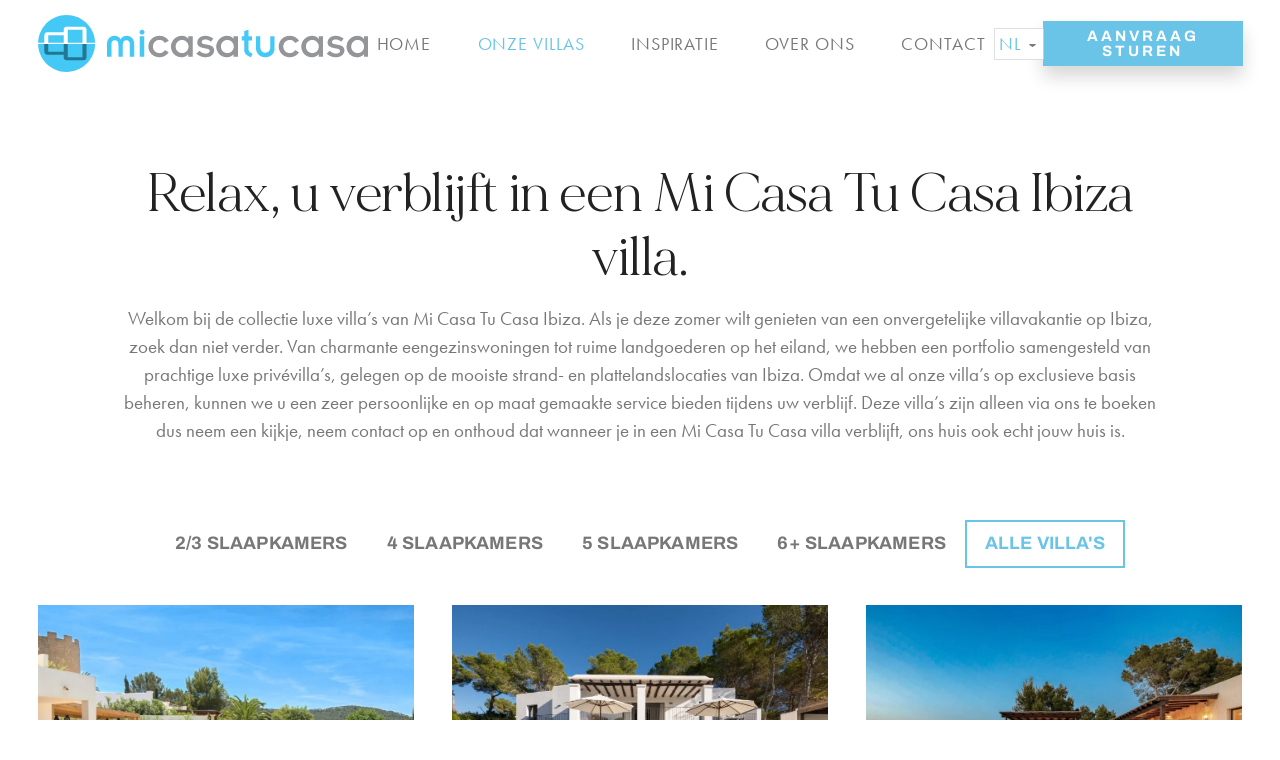

--- FILE ---
content_type: text/html; charset=UTF-8
request_url: https://micasatucasaibiza.com/nl/ibiza-luxe-verhuur-villas/?beds=5
body_size: 26897
content:
<!DOCTYPE html>
<html lang="nl-NL">
<head>

<meta charset="UTF-8">
<meta http-equiv="X-UA-Compatible" content="IE=edge">
<meta name="viewport" content="width=device-width, initial-scale=1, minimum-scale=1">

<link rel="apple-touch-icon" sizes="180x180" href="/apple-touch-icon.png">
<link rel="icon" type="image/png" sizes="32x32" href="/favicon-32x32.png">
<link rel="icon" type="image/png" sizes="16x16" href="/favicon-16x16.png">
<link rel="manifest" href="/site.webmanifest">
<link rel="mask-icon" href="/safari-pinned-tab.svg" color="#5bbad5">
<meta name="msapplication-TileColor" content="#ffffff">
<meta name="theme-color" content="#ffffff">


<link rel="preload" href="https://micasatucasaibiza.com/wp-content/themes/mctc/assets/fonts/MADEMirage.woff2" as="font" type="font/woff2" crossorigin>
<link rel="preload" href="https://micasatucasaibiza.com/wp-content/themes/mctc/assets/fonts/Archivo-Bold.woff2" as="font" type="font/woff2" crossorigin>


		<!-- Global site tag (gtag.js) - Google Analytics -->
	<script defer src="https://www.googletagmanager.com/gtag/js?id=UA-38187080-1"></script>
	<script>
	window.dataLayer = window.dataLayer || [];
	function gtag(){dataLayer.push(arguments);}
	gtag('js', new Date());
	gtag('config', 'UA-38187080-1');
	</script>
	

<!-- ::[WPH]:: -->
<meta name='robots' content='index, follow, max-image-preview:large, max-snippet:-1, max-video-preview:-1' />
<script id="cookieyes" type="text/javascript" src="https://cdn-cookieyes.com/client_data/731143ac3d75ec1a00f20425/script.js"></script>
	<!-- This site is optimized with the Yoast SEO plugin v26.7 - https://yoast.com/wordpress/plugins/seo/ -->
	<title>Huis of Luxe Villa Huren Ibiza | Ibiza Vakantie Villas | MiCasaTuCasaIbiza</title>
	<meta name="description" content="Bekijk ons aanbod van luxe villa&#039;s op Ibiza. Deze villa&#039;s zijn alleen via ons te huur, dus neem een kijkje en verzeker uw boeking." />
	<link rel="canonical" href="https://micasatucasaibiza.com/nl/ibiza-luxe-verhuur-villas/?beds=5" />
	<meta property="og:locale" content="nl_NL" />
	<meta property="og:type" content="article" />
	<meta property="og:title" content="Huis of Luxe Villa Huren Ibiza | Ibiza Vakantie Villas | MiCasaTuCasaIbiza" />
	<meta property="og:description" content="Bekijk ons aanbod van luxe villa&#039;s op Ibiza. Deze villa&#039;s zijn alleen via ons te huur, dus neem een kijkje en verzeker uw boeking." />
	<meta property="og:url" content="https://micasatucasaibiza.com/nl/ibiza-luxe-verhuur-villas/?beds=5" />
	<meta property="og:site_name" content="Mi Casa Tu Casa Ibiza" />
	<meta property="article:publisher" content="https://www.facebook.com/MiCasaTuCasaIbiza/" />
	<meta property="article:modified_time" content="2025-12-18T21:44:28+00:00" />
	<meta name="twitter:label1" content="Geschatte leestijd" />
	<meta name="twitter:data1" content="1 minuut" />
	<script type="application/ld+json" class="yoast-schema-graph">{"@context":"https://schema.org","@graph":[{"@type":"WebPage","@id":"https://micasatucasaibiza.com/nl/ibiza-luxury-rental-villas/","url":"https://micasatucasaibiza.com/nl/ibiza-luxe-verhuur-villas/?beds=5","name":"Huis of Luxe Villa Huren Ibiza | Ibiza Vakantie Villas | MiCasaTuCasaIbiza","isPartOf":{"@id":"https://micasatucasaibiza.com/nl/#website"},"datePublished":"2014-02-28T18:52:55+00:00","dateModified":"2025-12-18T21:44:28+00:00","description":"Bekijk ons aanbod van luxe villa's op Ibiza. Deze villa's zijn alleen via ons te huur, dus neem een kijkje en verzeker uw boeking.","breadcrumb":{"@id":"https://micasatucasaibiza.com/nl/ibiza-luxe-verhuur-villas/?beds=5#breadcrumb"},"inLanguage":"nl-NL","potentialAction":[{"@type":"ReadAction","target":[["https://micasatucasaibiza.com/nl/ibiza-luxe-verhuur-villas/?beds=5"]]}]},{"@type":"BreadcrumbList","@id":"https://micasatucasaibiza.com/nl/ibiza-luxe-verhuur-villas/?beds=5#breadcrumb","itemListElement":[{"@type":"ListItem","position":1,"name":"Home","item":"https://micasatucasaibiza.com/nl/"},{"@type":"ListItem","position":2,"name":"Our villas"}]},{"@type":"WebSite","@id":"https://micasatucasaibiza.com/nl/#website","url":"https://micasatucasaibiza.com/nl/","name":"Mi Casa Tu Casa Ibiza","description":"Special villas. Exclusively managed.","publisher":{"@id":"https://micasatucasaibiza.com/nl/#organization"},"potentialAction":[{"@type":"SearchAction","target":{"@type":"EntryPoint","urlTemplate":"https://micasatucasaibiza.com/nl/?s={search_term_string}"},"query-input":{"@type":"PropertyValueSpecification","valueRequired":true,"valueName":"search_term_string"}}],"inLanguage":"nl-NL"},{"@type":"Organization","@id":"https://micasatucasaibiza.com/nl/#organization","name":"Mi Casa Tu Casa Ibiza","url":"https://micasatucasaibiza.com/nl/","logo":{"@type":"ImageObject","inLanguage":"nl-NL","@id":"https://micasatucasaibiza.com/nl/#/schema/logo/image/","url":"https://micasatucasaibiza.com/wp-content/uploads/logo.gif","contentUrl":"https://micasatucasaibiza.com/wp-content/uploads/logo.gif","width":226,"height":97,"caption":"Mi Casa Tu Casa Ibiza"},"image":{"@id":"https://micasatucasaibiza.com/nl/#/schema/logo/image/"},"sameAs":["https://www.facebook.com/MiCasaTuCasaIbiza/","https://www.instagram.com/micasatucasaibiza/"]}]}</script>
	<!-- / Yoast SEO plugin. -->


<link rel='dns-prefetch' href='//use.typekit.net' />
<style id='wp-img-auto-sizes-contain-inline-css' type='text/css'>
img:is([sizes=auto i],[sizes^="auto," i]){contain-intrinsic-size:3000px 1500px}
/*# sourceURL=wp-img-auto-sizes-contain-inline-css */
</style>
<link rel='stylesheet' id='typekit-css' href='https://use.typekit.net/oqw8iai.css?ver=2.0.22' type='text/css' media='all' />
<link rel='stylesheet' id='libs-css' href='https://micasatucasaibiza.com/wp-content/themes/mctc/assets/css/libs.css?ver=2.0.22' type='text/css' media='all' />
<link rel='stylesheet' id='main-css' href='https://micasatucasaibiza.com/wp-content/themes/mctc/assets/css/main.css?ver=2.0.22' type='text/css' media='all' />
<link rel="https://api.w.org/" href="https://micasatucasaibiza.com/nl/wp-json/" /><link rel="alternate" title="JSON" type="application/json" href="https://micasatucasaibiza.com/nl/wp-json/wp/v2/pages/8" />

<!-- This site is optimized with the Schema plugin v1.7.9.6 - https://schema.press -->
<script type="application/ld+json">{"@context":"https:\/\/schema.org\/","@type":"Article","mainEntityOfPage":{"@type":"WebPage","@id":"https:\/\/micasatucasaibiza.com\/ibiza-luxury-rental-villas\/"},"url":"https:\/\/micasatucasaibiza.com\/ibiza-luxury-rental-villas\/","headline":"Onze villas","datePublished":"%2","dateModified":"2025-12-18T22:44:28+01:00","publisher":{"@type":"Organization","@id":"https:\/\/micasatucasaibiza.com\/#organization","name":"MiCasa TuCasa Ibiza","logo":{"@type":"ImageObject","url":"https:\/\/micasatucasaibiza.com\/wp-content\/uploads\/2021\/02\/micasa-tucasa.jpg","width":600,"height":60}},"description":"Welcome to the Mi Casa Tu Casa collection, the perfect place to begin your Ibiza luxury villa search. If you want a truly memorable summer on the island, look here first. From charming single-family retreats to spacious island estates in the most beautiful beach and countryside locations, we’ve curated","author":{"@type":"Person","name":"philadmin","url":"#","image":{"@type":"ImageObject","url":"https:\/\/secure.gravatar.com\/avatar\/8a63734baf196ebed6223fdcba9c543fc32d37179cc28a1dded3f33cc933227a?s=96&d=mm&r=g","height":96,"width":96}}}</script>

<link hreflang="en" href="https://micasatucasaibiza.com/ibiza-luxury-rental-villas/?beds=5" rel="alternate" />
<link hreflang="es" href="https://micasatucasaibiza.com/es/alquiler-villas-de-lujo-ibiza/?beds=5" rel="alternate" />
<link hreflang="nl" href="https://micasatucasaibiza.com/nl/ibiza-luxe-verhuur-villas/?beds=5" rel="alternate" />
<link hreflang="de" href="https://micasatucasaibiza.com/de/ibiza-luxus-villen-zur-miete/?beds=5" rel="alternate" />
<link hreflang="x-default" href="https://micasatucasaibiza.com/ibiza-luxury-rental-villas/?beds=5" rel="alternate" />
<meta name="generator" content="INMEDIA qTranslate Fixer v2.3.2" />
<script>document.documentElement.className += " js";</script><!-- ::[/WPH]:: -->


		<!-- Google Tag Manager -->
	<script>(function(w,d,s,l,i){w[l]=w[l]||[];w[l].push({'gtm.start':
	new Date().getTime(),event:'gtm.js'});var f=d.getElementsByTagName(s)[0],
	j=d.createElement(s),dl=l!='dataLayer'?'&l='+l:'';j.defer=true;j.src=
	'https://www.googletagmanager.com/gtm.js?id='+i+dl;f.parentNode.insertBefore(j,f);
	})(window,document,'script','dataLayer','GTM-WRH4JP2');</script>
	<!-- End Google Tag Manager -->
	

	<!-- Facebook Pixel Code -->
	<script>
	!function(f,b,e,v,n,t,s)
	{if(f.fbq)return;n=f.fbq=function(){n.callMethod?
	n.callMethod.apply(n,arguments):n.queue.push(arguments)};
	if(!f._fbq)f._fbq=n;n.push=n;n.loaded=!0;n.version='2.0';
	n.queue=[];t=b.createElement(e);t.async=!0;
	t.src=v;s=b.getElementsByTagName(e)[0];
	s.parentNode.insertBefore(t,s)}(window, document,'script',
	'https://connect.facebook.net/en_US/fbevents.js');
	fbq('init', '795995661310783');
	fbq('track', 'PageView');
	</script>
	<!-- End Facebook Pixel Code -->

	<!-- Meta Pixel Code (2025) -->
	<script>
	!function(f,b,e,v,n,t,s)
	{if(f.fbq)return;n=f.fbq=function(){n.callMethod?
	n.callMethod.apply(n,arguments):n.queue.push(arguments)};
	if(!f._fbq)f._fbq=n;n.push=n;n.loaded=!0;n.version='2.0';
	n.queue=[];t=b.createElement(e);t.async=!0;
	t.src=v;s=b.getElementsByTagName(e)[0];
	s.parentNode.insertBefore(t,s)}(window, document,'script',
	'https://connect.facebook.net/en_US/fbevents.js');
	fbq('init', '382617914664972');
	fbq('track', 'PageView');
	</script>
	<!-- End Meta Pixel Code -->


</head>
<body class="wp-singular page-template page-template-pages page-template-template-villas page-template-pagestemplate-villas-php page page-id-8 page-parent wp-theme-mctc nl">

<svg aria-hidden="true" style="position: absolute; width: 0; height: 0; overflow: hidden;" version="1.1" xmlns="http://www.w3.org/2000/svg" xmlns:xlink="http://www.w3.org/1999/xlink">
<defs>
<symbol id="icon-logo-icon" viewBox="0 0 32 32">
<title>logo-icon</title>
<path fill="#44c8f5" style="fill: var(--color1, #44c8f5)" d="M32.054 15.985c0.008 8.837-7.148 16.007-15.985 16.015s-16.007-7.148-16.015-15.985c-0.008-8.836 7.148-16.007 15.985-16.015s16.007 7.148 16.015 15.985z"></path>
<path fill="#fff" style="fill: var(--color2, #fff)" d="M26.745 7.006c-0.324-0.306-0.955-0.45-1.874-0.45h-8.096c-0.913 0-1.544 0.144-1.886 0.45-0.324 0.282-0.498 0.853-0.498 1.694v0.931h-8.426c-0.925 0-1.544 0.138-1.886 0.444-0.336 0.282-0.51 0.859-0.51 1.724v3.88h2.24v-4.33h8.589v4.336h2.24v-7.435h8.372v7.423h2.24v-6.967c0-0.841-0.168-1.411-0.505-1.694z"></path>
<path fill="#237793" style="fill: var(--color3, #237793)" d="M27.249 16.303h-2.24v7.417h-8.372v-7.417h-2.24v4.336h-8.589v-4.336h-2.246v3.88c0 0.841 0.174 1.417 0.51 1.724 0.342 0.282 0.961 0.42 1.886 0.42h8.438v0.931c0 0.865 0.174 1.417 0.498 1.724 0.342 0.282 0.973 0.444 1.886 0.444h8.090c0.919 0 1.55-0.162 1.874-0.444 0.336-0.312 0.505-0.859 0.505-1.724v-6.955z"></path>
<path fill="#fff" style="fill: var(--color2, #fff)" d="M0 15.648h32.108v0.667h-32.108v-0.667z"></path>
</symbol>
<symbol id="icon-logo-mctc" viewBox="0 0 303 32">
<title>logo-mctc</title>
<path fill="#44c8f5" style="fill: var(--color1, #44c8f5)" d="M0 16.546c0-6.005 4.004-9.494 8.645-9.494 3.594 0 6.172 1.729 7.082 4.201h0.121c0.91-2.472 3.518-4.201 7.082-4.201 4.641 0 8.645 3.489 8.645 9.494v14.802h-5.065v-14.772c0-2.79-1.82-4.444-3.898-4.444-2.472 0-4.277 1.471-4.277 5.172v14.044h-5.096v-14.044c0-3.7-1.82-5.172-4.246-5.172-2.078 0-3.913 1.638-3.913 4.444v14.772h-5.081v-14.802zM38.127 7.674h5.096v23.674h-5.096v-23.674zM40.69 0c1.568 0.025 2.828 1.299 2.836 2.866-0.008 1.568-1.268 2.842-2.836 2.866-1.583 0.001-2.867-1.281-2.869-2.864s1.281-2.867 2.864-2.869c0.001 0 0.003 0 0.004 0z"></path>
<path fill="#939598" style="fill: var(--color4, #939598)" d="M67.23 15.393c-1.259-2.219-3.621-3.583-6.172-3.564-4.171-0.076-7.613 3.243-7.689 7.414-0.002 0.092-0.002 0.184 0 0.275-0.085 4.153 3.213 7.59 7.367 7.674 0.107 0.002 0.215 0.002 0.322-0 2.791 0 4.808-1.425 6.172-3.564l4.444 2.654c-2.355 3.563-6.345 5.7-10.616 5.687-8.235 0-13.043-6.218-13.043-12.451 0-6.264 4.808-12.466 13.043-12.466 5.035 0 8.311 2.381 10.616 5.763l-4.444 2.578zM87.189 27.208c4.17-0.083 7.491-3.518 7.431-7.689 0.035-4.161-3.272-7.582-7.431-7.689-4.198 0.058-7.563 3.491-7.537 7.689-0.042 4.196 3.326 7.632 7.522 7.674 0.005 0 0.010 0 0.016 0zM94.392 28.512h-0.076c-1.924 2.289-4.791 3.57-7.78 3.473-7.765 0-12.284-6.34-12.284-12.466 0-5.779 4.853-12.466 12.527-12.466 3.534 0 6.218 1.517 7.537 3.534h0.076v-2.927h5.111v23.674h-5.111v-2.821zM107.177 24.356c1.947 2.052 4.607 3.279 7.432 3.428 2.942 0 4.671-1.623 4.671-2.973 0-1.547-1.213-2.396-3.064-2.73l-2.882-0.546c-6.673-1.214-8.508-3.337-8.508-6.764 0-3.973 3.382-7.719 9.266-7.719 3.306 0 6.172 1.032 9.403 3.276l-2.897 3.564c-1.729-1.63-3.995-2.568-6.369-2.639-2.154 0-4.322 1.092-4.322 3.033 0 1.365 1.137 2.139 3.079 2.472l5.156 0.955c4.186 0.804 6.248 2.821 6.248 6.37 0 3.412-2.836 7.886-10.040 7.886-4.004 0-7.431-1.365-10.662-4.14l3.488-3.473zM139.708 27.208c4.182-0.067 7.521-3.507 7.462-7.689 0.034-4.172-3.29-7.598-7.462-7.689-4.18 0.083-7.518 3.509-7.492 7.689-0.042 4.185 3.308 7.616 7.492 7.674zM146.957 28.512h-0.076c-1.927 2.294-4.802 3.574-7.795 3.473-7.75 0-12.284-6.34-12.284-12.466 0-5.779 4.853-12.466 12.542-12.466 3.534 0 6.218 1.517 7.537 3.534h0.076v-2.927h5.111v23.674h-5.111v-2.821z"></path>
<path fill="#44c8f5" style="fill: var(--color1, #44c8f5)" d="M156.36 7.674h2.882v-6.233l5.065-1.365v7.614h4.079v4.853h-4.094v9.297c0 2.578 0.607 3.746 2.138 4.641l2.73 1.547-2.245 3.973c-5.217-2.472-7.689-4.277-7.689-9.236v-10.222h-2.866v-4.869zM172.982 7.674h5.065v13.27c-0.002 3.166 2.562 5.735 5.728 5.737s5.735-2.562 5.737-5.728c0-0.003 0-0.006 0-0.009v-13.27h5.080v13.755c0 6.612-5.187 10.555-10.813 10.555-5.611 0-10.798-3.943-10.798-10.555v-13.755z"></path>
<path fill="#939598" style="fill: var(--color4, #939598)" d="M218.48 15.393c-1.365-2.093-3.276-3.564-6.142-3.564-4.171-0.067-7.607 3.259-7.674 7.429-0.002 0.087-0.001 0.174 0 0.26-0.085 4.153 3.214 7.589 7.367 7.674 0.102 0.002 0.204 0.002 0.306 0 2.76 0 4.792-1.425 6.142-3.564l4.444 2.654c-2.347 3.556-6.325 5.693-10.586 5.687-8.265 0-13.043-6.218-13.043-12.451 0-6.264 4.777-12.466 13.043-12.466 4.303-0.101 8.335 2.094 10.586 5.763l-4.444 2.578zM238.438 27.208c4.17-0.083 7.491-3.518 7.431-7.689 0.035-4.161-3.272-7.582-7.431-7.689-4.198 0.058-7.563 3.491-7.537 7.689-0.034 4.199 3.339 7.632 7.537 7.674zM245.687 28.512h-0.121c-1.916 2.283-4.771 3.562-7.75 3.473-7.795 0-12.284-6.34-12.284-12.466 0-5.779 4.823-12.466 12.497-12.466 3.533 0 6.218 1.517 7.537 3.534h0.121v-2.927h5.065v23.674h-5.065v-2.821zM258.427 24.356c1.946 2.054 4.606 3.281 7.431 3.428 2.942 0 4.701-1.623 4.701-2.973 0-1.547-1.213-2.396-3.079-2.73l-2.882-0.546c-6.643-1.214-8.508-3.337-8.508-6.764 0-3.973 3.382-7.719 9.297-7.719 3.276 0 6.142 1.032 9.373 3.276l-2.882 3.564c-2.487-2.093-4.701-2.639-6.354-2.639-2.199 0-4.368 1.092-4.368 3.033 0 1.365 1.137 2.139 3.094 2.472l5.141 0.955c4.186 0.804 6.248 2.821 6.248 6.37 0 3.412-2.836 7.886-10.040 7.886-4.004 0-7.431-1.365-10.616-4.14l3.458-3.473h-0.015zM291.003 27.208c4.17-0.083 7.491-3.518 7.431-7.689 0.035-4.161-3.272-7.582-7.431-7.689-4.198 0.058-7.563 3.491-7.537 7.689-0.034 4.199 3.339 7.632 7.537 7.674zM298.237 28.512h-0.106c-1.916 2.283-4.771 3.562-7.75 3.473-7.795 0-12.284-6.34-12.284-12.466 0-5.779 4.823-12.466 12.497-12.466 3.534 0 6.218 1.517 7.537 3.534h0.106v-2.927h5.081v23.674h-5.081v-2.821z"></path>
</symbol>
<symbol id="icon-facebook" viewBox="0 0 320 512">
<title>facebook</title>
<path d="M279.14 288l14.22-92.66h-88.91v-60.13c0-25.35 12.42-50.06 52.24-50.06h40.42V6.26S260.43 0 225.36 0c-73.22 0-121.08 44.38-121.08 124.72v70.62H22.89V288h81.39v224h100.17V288z"/>
</symbol>
<symbol id="icon-instagram" viewBox="0 0 448 512">
<title>instagram</title>
<path d="M224.1 141c-63.6 0-114.9 51.3-114.9 114.9s51.3 114.9 114.9 114.9S339 319.5 339 255.9 287.7 141 224.1 141zm0 189.6c-41.1 0-74.7-33.5-74.7-74.7s33.5-74.7 74.7-74.7 74.7 33.5 74.7 74.7-33.6 74.7-74.7 74.7zm146.4-194.3c0 14.9-12 26.8-26.8 26.8-14.9 0-26.8-12-26.8-26.8s12-26.8 26.8-26.8 26.8 12 26.8 26.8zm76.1 27.2c-1.7-35.9-9.9-67.7-36.2-93.9-26.2-26.2-58-34.4-93.9-36.2-37-2.1-147.9-2.1-184.9 0-35.8 1.7-67.6 9.9-93.9 36.1s-34.4 58-36.2 93.9c-2.1 37-2.1 147.9 0 184.9 1.7 35.9 9.9 67.7 36.2 93.9s58 34.4 93.9 36.2c37 2.1 147.9 2.1 184.9 0 35.9-1.7 67.7-9.9 93.9-36.2 26.2-26.2 34.4-58 36.2-93.9 2.1-37 2.1-147.8 0-184.8zM398.8 388c-7.8 19.6-22.9 34.7-42.6 42.6-29.5 11.7-99.5 9-132.1 9s-102.7 2.6-132.1-9c-19.6-7.8-34.7-22.9-42.6-42.6-11.7-29.5-9-99.5-9-132.1s-2.6-102.7 9-132.1c7.8-19.6 22.9-34.7 42.6-42.6 29.5-11.7 99.5-9 132.1-9s102.7-2.6 132.1 9c19.6 7.8 34.7 22.9 42.6 42.6 11.7 29.5 9 99.5 9 132.1s2.7 102.7-9 132.1z"/>
</symbol>
<symbol id="icon-magnifying-glass" viewBox="0 0 32 32">
<title>magnifying-glass</title>
<path d="M31.72 30.368l-7.776-7.776c2.086-2.398 3.349-5.527 3.349-8.947 0-7.528-6.123-13.644-13.644-13.644-7.528 0-13.644 6.123-13.644 13.644s6.123 13.644 13.644 13.644c3.42 0 6.549-1.263 8.947-3.349l7.776 7.777c0.184 0.184 0.433 0.284 0.674 0.284s0.49-0.092 0.674-0.284c0.369-0.369 0.369-0.979 0-1.348zM1.912 13.644c0-6.471 5.265-11.729 11.729-11.729 6.471 0 11.729 5.265 11.729 11.729s-5.258 11.736-11.729 11.736c-6.464 0-11.729-5.265-11.729-11.736z"></path>
</symbol>
<symbol id="icon-play-button" viewBox="0 0 32 32">
<title>play-button</title>
<path d="M24.3 15.559l-11.733-8c-0.164-0.111-0.375-0.123-0.55-0.031s-0.284 0.274-0.284 0.471v16c0 0.198 0.109 0.379 0.284 0.471 0.078 0.042 0.164 0.062 0.249 0.062 0.105 0 0.21-0.031 0.3-0.093l11.733-8c0.146-0.099 0.233-0.264 0.233-0.441s-0.087-0.341-0.233-0.441zM12.8 22.99v-13.981l10.253 6.99-10.253 6.99z"></path>
<path d="M16 0c-8.822 0-16 7.178-16 16s7.178 16 16 16 16-7.178 16-16-7.178-16-16-16zM16 30.933c-8.234 0-14.933-6.699-14.933-14.933s6.699-14.933 14.933-14.933 14.933 6.699 14.933 14.933-6.699 14.933-14.933 14.933z"></path>
</symbol>
<symbol id="icon-close" viewBox="0 0 32 32">
<title>close</title>
<path d="M31.621 0.379c-0.505-0.505-1.323-0.505-1.828 0l-29.415 29.415c-0.505 0.505-0.505 1.323 0 1.828 0.252 0.253 0.583 0.379 0.914 0.379s0.662-0.126 0.914-0.379l29.415-29.415c0.505-0.505 0.505-1.323 0-1.828z"></path>
<path d="M31.621 29.793l-29.415-29.415c-0.505-0.505-1.323-0.505-1.828 0s-0.505 1.323 0 1.828l29.415 29.415c0.252 0.252 0.583 0.379 0.914 0.379s0.662-0.126 0.914-0.379c0.505-0.505 0.505-1.323-0-1.828z"></path>
</symbol>
<symbol id="icon-bedrooms" viewBox="0 0 32 32">
<title>bedrooms</title>
<path d="M31.484 17.032h-0.516v-6.194c-0.003-1.994-1.619-3.61-3.613-3.613h-22.71c-1.994 0.003-3.61 1.619-3.613 3.613v6.194h-0.516c-0.285 0-0.516 0.231-0.516 0.516v4.645c0 0.285 0.231 0.516 0.516 0.516h0.516v1.548c0 0.285 0.231 0.516 0.516 0.516h1.032c0.196 0 0.374-0.11 0.462-0.286l0.889-1.779h24.136l0.889 1.779c0.087 0.175 0.266 0.286 0.462 0.286h1.032c0.285 0 0.516-0.231 0.516-0.516v-1.548h0.516c0.285 0 0.516-0.231 0.516-0.516v-4.645c0-0.285-0.231-0.516-0.516-0.516zM14.452 14.452h-8.774v-1.032c0-0.855 0.693-1.548 1.548-1.548h5.677c0.855 0 1.548 0.693 1.548 1.548zM27.355 15.484c0.941 0.001 1.763 0.637 1.999 1.548h-26.708c0.236-0.911 1.058-1.547 1.999-1.548zM26.323 14.452h-8.774v-1.032c0-0.855 0.693-1.548 1.548-1.548h5.677c0.855 0 1.548 0.693 1.548 1.548zM4.645 8.258h22.71c1.425 0.002 2.579 1.156 2.581 2.581v5.001c-0.573-0.866-1.542-1.388-2.581-1.388v-1.032c-0.002-1.425-1.156-2.579-2.581-2.581h-5.677c-1.425 0.002-2.579 1.156-2.581 2.581v1.032h-1.032v-1.032c-0.002-1.425-1.156-2.579-2.581-2.581h-5.677c-1.425 0.002-2.579 1.156-2.581 2.581v1.032c-1.039 0.001-2.008 0.522-2.581 1.388v-5.001c0.002-1.425 1.156-2.579 2.581-2.581zM2.262 23.742h-0.197v-1.032h0.713zM29.935 23.742h-0.197l-0.516-1.032h0.713zM30.968 21.677h-29.935v-3.613h29.935z"></path>
<path d="M10.323 19.613h-8.258c-0.285 0-0.516 0.231-0.516 0.516s0.231 0.516 0.516 0.516h8.258c0.285 0 0.516-0.231 0.516-0.516s-0.231-0.516-0.516-0.516z"></path>
<path d="M12.387 19.613h-0.516c-0.285 0-0.516 0.231-0.516 0.516s0.231 0.516 0.516 0.516h0.516c0.285 0 0.516-0.231 0.516-0.516s-0.231-0.516-0.516-0.516z"></path>
</symbol>
<symbol id="icon-group" viewBox="0 0 60 32">
<title>group</title>
<path d="M48.869 14.39h-7.050c-1.457-0.001-2.889 0.376-4.157 1.094-1.079 0.612-2.013 1.451-2.736 2.459-0.482-0.084-0.97-0.126-1.459-0.126h-7.057c-0.489-0-0.977 0.042-1.459 0.126-0.723-1.008-1.657-1.847-2.736-2.459-1.268-0.718-2.7-1.095-4.157-1.094h-7.050c-4.685 0.010-8.48 3.806-8.491 8.491v4.786c0.003 0.501 0.411 0.906 0.912 0.906h14.465v2.516c0 0.504 0.408 0.912 0.912 0.912h22.239c0.504 0 0.912-0.408 0.912-0.912v-2.516h14.465c0.504 0 0.912-0.408 0.912-0.912v-4.78c-0.010-4.675-3.79-8.466-8.465-8.491zM17.988 25.491v0.195c0 0.088 0 0.17 0 0.258v0.805h-13.648v-3.868c0.010-3.678 2.989-6.656 6.667-6.667h7.050c1.142-0.001 2.264 0.293 3.258 0.855 0.666 0.377 1.264 0.864 1.767 1.44-2.838 1.232-4.787 3.903-5.094 6.981zM40.114 26.308v3.874h-20.371v-3.943c0-0.071 0-0.14 0-0.208 0-0.109 0-0.218 0-0.327v-0.164c0-0.063 0-0.126 0-0.189v-0.472l0.038-0.151 0.063-0.226 0.044-0.151c0.903-2.738 3.456-4.592 6.34-4.604l0.182-0.101h7.057c3.349 0.012 6.173 2.498 6.61 5.818 0 0.138 0 0.277 0.038 0.415 0 0.143 0 0.285 0 0.428zM55.535 26.755h-13.585v-0.547c0-0.069 0-0.138 0-0.208 0-0.071 0-0.143 0-0.214 0-0.101 0-0.208 0-0.308v-1.365l-0.044-0.157v-0.308l-0.088-0.245c-0.819-2.178-2.491-3.929-4.629-4.849 0.378-0.56 0.838-1.060 1.365-1.484 0.994-0.562 2.116-0.857 3.258-0.855h7.057c3.678 0.010 6.656 2.989 6.667 6.667v3.874z"></path>
<path d="M19.070 1.893c-1.202-1.209-2.836-1.888-4.541-1.887-3.546-0.003-6.424 2.869-6.427 6.416s2.869 6.424 6.416 6.427c3.547 0.003 6.424-2.869 6.427-6.416 0.001-1.702-0.673-3.335-1.875-4.54zM17.781 9.673c-1.795 1.796-4.706 1.796-6.502 0.001s-1.796-4.706-0.001-6.502c1.795-1.796 4.706-1.796 6.502-0.001 0.862 0.862 1.347 2.031 1.347 3.25 0.002 1.22-0.483 2.39-1.346 3.252z"></path>
<path d="M45.352 0c-3.546-0.003-6.424 2.869-6.427 6.416-0.002 1.702 0.673 3.335 1.875 4.54 1.202 1.209 2.836 1.888 4.541 1.887 3.546 0.003 6.424-2.869 6.427-6.416s-2.869-6.424-6.416-6.427zM48.598 9.67c-1.795 1.796-4.706 1.796-6.502 0.001-0.862-0.862-1.347-2.031-1.347-3.25-0.002-1.22 0.483-2.39 1.346-3.252 1.795-1.796 4.706-1.796 6.502-0.001s1.796 4.706 0.001 6.502z"></path>
<path d="M34.469 5.299c-1.203-1.199-2.833-1.872-4.531-1.871-1.705-0.001-3.339 0.678-4.541 1.887-2.501 2.51-2.494 6.571 0.016 9.072s6.571 2.494 9.072-0.016c2.501-2.51 2.494-6.571-0.016-9.072zM29.937 14.452c-2.539-0.001-4.597-2.060-4.596-4.599s2.060-4.597 4.599-4.596c1.219 0 2.388 0.485 3.25 1.347 0.863 0.862 1.348 2.032 1.346 3.252-0.001 2.539-2.060 4.597-4.599 4.596z"></path>
</symbol>
<symbol id="icon-boat" viewBox="0 0 119 40">
<title>boat</title>
<path d="m77.6336 33.7358c-.0376-.0008-.0747-.0019-.1117-.003h-.0011c.0372.0011.075.0022.1128.003zm-15.0072 1.6579-.001-.0005c-.0323-.0155-.0644-.031-.0963-.0463.0322.0155.0647.0312.0973.0468zm26.9632-3.2885.0012-.0007c.0253-.014.0506-.0281.076-.0422-.0255.0142-.0518.0288-.0772.0429z"/>
<path d="m118.66 32.5303c-.04-.002-.082-.0038-.128-.0058-.217-.0095-.505-.022-.861-.0696-.431-.039-.958-.1437-1.55-.3344-.596-.1916-1.208-.5508-1.911-.9677-.704-.4231-1.586-.7858-2.582-.9358-.137-.0144-.275-.0302-.415-.0461-.117-.0134-.236-.0269-.355-.0399-.255-.0142-.516-.0257-.778-.0355-.554-.0062-1.101.0053-1.683.0639-1.153.1064-2.405.4816-3.543 1.1203-.169.09-.334.1831-.499.2757-.395.2219-.784.4404-1.188.605-.143.0648-.29.1145-.438.1588-.146.0523-.29.0832-.432.1137l-.008.0016c-.123.036-.281.0554-.44.0748l-.04.005c-.029.0031-.065.0077-.1.0122-.057.0073-.112.0145-.135.0145l-.235.0062c-.627.015-1.228-.1349-1.8285-.4347-.2487-.1232-.5013-.2679-.7645-.4186-.3752-.2148-.7718-.4419-1.2091-.6369-.7424-.3379-1.5957-.5153-2.4462-.5198-.2173.008-.4364.0151-.6546.0204-.1009.0134-.2015.0256-.3025.0378-.0935.0113-.1874.0226-.282.035l-.1455.0159c-.0062 0-.0763.0116-.0648.0116l-.0372.0079-.0772.0178-.3024.0665c-.2014.0444-.4054.0887-.6094.1322-.3113.0516-.6165.1591-.9233.2671-.0988.0348-.1978.0697-.2972.1027-.282.0836-.544.2116-.8071.3401-.125.0611-.2502.1223-.3779.1788-.1827.0925-.364.1921-.5428.2913l-.076.0422-.0012.0007c-.162.0901-.3219.1789-.479.261l-.5304.2839c-.1087.0573-.2181.1027-.3279.1484-.0703.0292-.1408.0585-.2114.091-.0614.0253-.1227.0526-.1841.0799-.1178.0525-.236.1052-.3561.1437l-.5544.1667c-.0711.0206-.1397.0431-.2082.0656-.1143.0375-.2286.075-.355.1038l-1.2604.2457-.1561.0293-.0721.0148c.0042-.0011.0053-.0029-.0131.0003l-.0372.0035-.3025.0355c-.4071.055-.8072.0736-1.1965.0674-.0621-.005-.126-.0072-.19-.0095-.1298-.0046-.2604-.0093-.3786-.0366l-.2758-.0417-.2617-.0727c-.3486-.1029-.6768-.2617-1.0591-.4781-.384-.2147-.832-.448-1.3101-.6191-.0551-.0167-.1103-.0341-.1656-.0516-.1881-.0592-.3767-.1187-.5652-.1516l-.3717-.0754-.369-.0461-.3663-.0408-.3725-.0115-.0782-.0026c-.2229-.0075-.4525-.0152-.6439-.001l-.7033.024-.7043.0665c-.9376.1065-1.9026.2847-2.8436.6271-.5812.1991-1.1168.4808-1.616.7433-.319.1678-.6231.3277-.9147.4533-.7575.3486-1.5514.5011-2.4215.5845-.8808.0789-1.7474.0887-2.5377-.0799-.4009-.0683-.7744-.2111-1.1646-.3725-.1968-.0841-.4013-.1837-.6148-.2878-.2031-.099-.4144-.202-.635-.2994-.4479-.2102-.9473-.3778-1.4431-.5082-.5039-.1198-.9997-.1996-1.5097-.2395-.0683-.0041-.1383-.0089-.2087-.0137-.1874-.0128-.3777-.0258-.5479-.0271h-.6954c-.339.0172-.6484.0403-.9571.0633-.1695.0127-.3388.0253-.5126.0369l-.361.0293-1.0964.1987c-.1995.0266-.3937.0878-.5874.1488-.0449.0141-.0897.0282-.1346.0419-.083.0267-.1663.0525-.2494.0782-.1566.0485-.3124.0967-.4637.1506-.4897.1952-.9512.4088-1.3961.6148-.39.1805-.7673.3552-1.1398.5064-.2014.0931-.3992.1605-.6014.2253l-.5934.2031c-.1518.0603-.3286.103-.5058.1458-.0444.0107-.0888.0215-.1328.0325l-.6608.1614c-.8214.2173-1.6623.3353-2.3666.2297-.3406-.0798-.6608-.1587-.9535-.3698-.2704-.1761-.5358-.4081-.8457-.679l-.1122-.098-.0079-.0065c-.3617-.2946-.7638-.6222-1.2463-.83-.4719-.2324-.9775-.3512-1.4662-.4248-.4923-.0533-1.0272-.0772-1.4281-.0382l-.3229.0169-.0798.0035-.0763.0062-.039.0053-.1668.0258-.6625.0993c-.8808.1002-1.7598.345-2.59.6342-.6725.2463-1.2985.5507-1.8945.8404-.1445.0703-.2872.1397-.4284.2072l-.1479.0715c-.311.1507-.6203.3006-.9343.4154l-.5392.2173-.2679.1065-.2732.0798c-.2199.0645-.4395.1303-.6582.1959-.142.0426-.2837.085-.4248.127-.2298.0631-.4729.1087-.7157.1542-.1424.0266-.2847.0533-.4241.0835l-.0017.0003c-.1875.0372-.3794.0752-.5668.1114l-.2839.055-.1384.0284-.0652.0116c-.0077.0008-.042.0051-.0492.007-.1478.0134-.2958.0324-.4429.0512-.214.0275-.4263.0547-.6339.0641-.7043.0462-1.3846-.0008-1.8804-.2589-.0885-.0317-.1616-.0921-.234-.1519-.0371-.0307-.074-.0612-.1128-.0876-.1118-.1091-.2138-.2103-.3246-.3433-.0357-.0424-.0723-.0866-.1099-.1319-.1855-.2236-.3951-.4763-.6414-.6983-.0955-.0891-.2053-.1665-.3147-.2436-.0561-.0396-.1122-.0791-.1661-.1201-.1282-.071-.2608-.1332-.3917-.1947-.0007-.0003-.0014-.0006-.0022-.001-.0449-.0211-.0896-.0421-.1338-.0633l-.0457-.015c-.3448-.1131-.6887-.2259-1.0276-.2573l-.1025-.0139c-.1418-.0193-.2828-.0384-.4244-.057-.1738-.0062-.345-.0116-.5171-.0151-.1729-.0062-.3432-.0098-.5127-.0116-.0785.0044-.1571.0095-.2358.0145-.0803.0052-.1607.0103-.2414.0148-1.2967.0621-2.5084.2936-3.6224.565-2.2237.5837-4.0562 1.405-5.4817 2.2024-1.43426.7921-2.46847 1.5567-3.15945 2.088-.68563.5375-1.02358.8595-1.02358.8595s.3548-.2971 1.07681-.7885c.71579-.4888 1.80679-1.1558 3.25432-1.8778 1.4432-.7193 3.2846-1.436 5.4702-1.8946 1.0936-.2102 2.2671-.3761 3.5168-.3725.0825-.0019.1664-.0035.2511-.0052.0756-.0014.1517-.0029.2279-.0046l.0107.0008c.1481.0113.2954.0225.4461.0311.1525.0116.3051.0204.4612.0293l.1762.0307c.0929.0161.1861.0323.2806.0491.6094.1118 1.1904.3114 1.5993.7309.1963.1939.3701.4199.5772.6891l.0561.0729c.1109.1445.2545.3042.3982.4497.0446.0358.0881.0736.1318.1115.1206.1048.2427.2108.3925.2805l.2927.1588c.0665.0291.1346.0507.2033.0724.0338.0107.0678.0214.1018.0332l.3078.0957c.0605.0118.1195.0198.1779.0276.0426.0058.0849.0115.1272.0186.3531.0655.6903.0664 1.0299.0674.0605.0002.121.0003.1818.0009.278-.0056.5495-.0318.8239-.0583.1196-.0115.2397-.0231.3611-.0331.0104-.0011.017-.0015.023-.0019.0139-.0009.0248-.0016.0737-.0096l.0727-.0116.141-.0257.2839-.0479.5721-.0958c.1405-.0269.2803-.0495.4206-.0721.2429-.0392.4874-.0787.7404-.1416l1.2046-.322.3051-.0816.2927-.1065.589-.2199c.3336-.1149.6505-.2571.9692-.4001.0627-.0281.1254-.0563.1883-.0842.1336-.0601.2659-.1203.3973-.1801.6187-.2816 1.2167-.5537 1.8335-.7637.1845-.0789.3761-.1268.5686-.1703l.5783-.1437c.2759-.0855.5695-.1221.8636-.1587.1115-.0139.2231-.0278.3338-.0444l.6094-.0825.1526-.0204.0292-.0035h.0151l.0816-.0036.322-.0115c.3895-.0278.6895-.0047.9973.0267.0439.0044.0882.0091.1327.0138l.0364.0038c.7602.1118 1.3491.4098 1.9593.9598.0578.051.1173.1047.1788.1601.2639.2379.5649.5094.9202.7482.4338.3175.989.502 1.5185.6182 1.0733.1676 2.0561.0089 2.9856-.212l.6626-.1552.0831-.019c.1925-.0436.3866-.0876.5936-.1629l.699-.2323c.2368-.0754.4692-.1553.683-.2519.3784-.1534.7416-.3166 1.095-.4774l.1511-.0689c.4308-.1964.8478-.3866 1.2605-.5474.1402-.0499.2818-.0919.4238-.134.06-.0178.1201-.0356.1802-.054.0317-.0098.0633-.0198.0948-.0297.1692-.0534.3381-.1067.519-.1291l.6315-.1136.3176-.0558.3282-.024 1.3012-.0842.6972.0035c.1431.0006.2713.0108.3989.021.0764.0062.1526.0123.2317.0163.4169.0328.8382.1046 1.24.2022.3983.1117.7823.2377 1.1762.4222.1355.061.2719.1258.4114.1928l.0963.0463.001.0005c.2408.1159.492.2368.7641.3538.4666.1916.9712.3761 1.4848.4666 1.0316.2084 2.0419.1791 2.9971.0887.9668-.0914 2.0117-.2972 2.9297-.7274.392-.1765.7442-.3639 1.0786-.5419.4654-.2476.8964-.477 1.3526-.6333.7779-.2883 1.6161-.4497 2.4755-.5517l.6458-.0737.6519-.0354c.1924-.0159.3525-.0113.5143-.0066h.0011c.037.0011.0741.0022.1117.003l.2998.0036.2998.0292.2998.0302.2874.0532c.1325.0192.2565.0562.3797.093.059.0176.1178.0352.1773.0507.361.1286.7096.2936 1.099.5038.3903.2138.863.4426 1.3571.5783l.3734.0941.3752.0532c.1761.0322.3457.0363.5154.0404.0731.0017.1462.0035.2199.0075.479 0 .9473-.0319 1.3952-.0976l.3398-.0443.0434-.0054c-.0177.0036.0701-.0115.0754-.0142l.079-.0168.1587-.0319 1.2569-.2635c.1463-.0368.3007-.0874.4534-.1373.0677-.0222.135-.0442.2012-.0649l.6546-.2164c.1382-.0492.2687-.1104.3989-.1715.0719-.0338.1437-.0675.2166-.0991.0733-.0358.148-.0696.2227-.1035.1287-.0583.257-.1165.3761-.1838l.5632-.3176c.1709-.0949.3333-.1908.4931-.2851.1894-.1118.375-.2213.566-.3242.0997-.0471.198-.098.296-.1494l.0426-.0223c.2279-.1197.4555-.2392.6974-.3153.0926-.0331.1844-.0683.2763-.1035.2599-.0998.5199-.1995.7978-.2513.1321-.0299.2675-.0643.4024-.0986.2366-.0601.4715-.1197.6833-.1542.096-.0131.1917-.0276.2876-.042l.1386-.0208c.0521-.0077.1043-.0152.1566-.0223l.5109-.0257c.6989-.0125 1.3757.1108 2.0143.3672.3455.1374.6836.3128 1.0319.4963l.07.0369c.2769.146.561.2958.861.4345.7061.3282 1.5287.5047 2.2957.4523l.288-.0177c.097-.011.151-.0202.21-.0302.021-.0036.044-.0074.069-.0115l.044-.0069c.153-.0241.308-.0485.484-.0995.187-.047.373-.0941.54-.1615.173-.0594.34-.1233.502-.2022.515-.2348.969-.5176 1.399-.7856.113-.07.224-.1391.334-.2061 1.049-.6537 2.137-1.036 3.232-1.1965.542-.0825 1.087-.1224 1.593-.1428.133 0 .265-.0007.396-.0013.129-.0007.256-.0014.382-.0014.112.0082.225.0157.336.023.13.0086.259.0172.386.0267.952.0958 1.777.3876 2.49.7655.709.3805 1.378.7264 2.003.8772.623.1535 1.162.2235 1.601.2351.357.0239.644.017.862.0117.048-.0011.093-.0022.134-.0029.195-.0046.308-.0078.335-.0086-.027 0-.139-.0027-.334-.0119z"/>
<path d="m8.37407 36.2384 1.17527.0372.10555-.0638c2.20331-1.3642 5.68561-3.0548 9.75791-3.3618.431-.0319.8329-.0479 1.2001-.0479 2.4316 0 2.9679.6831 3.5345 1.405l.0012.0014c.5221.6631 1.1143 1.4151 3.035 1.4151.4727 0 1.0032-.0408 1.6196-.1295 3.2247-.4561 4.7939-1.2111 6.1786-1.8773l.0064-.0031c1.3544-.6537 2.5243-1.2161 4.9964-1.4431.2847-.0266.557-.0408.8125-.0408 1.7624 0 2.4578.6209 3.193 1.279l.0077.0068c.7125.6321 1.4491 1.2855 3.0178 1.2855.4497 0 .9384-.0532 1.4955-.1614 2.1935-.4249 3.3953-.989 4.4544-1.4875l.0044-.002c1.3038-.613 2.4335-1.144 5.148-1.2176 2.4224-.0647 3.4958.455 4.5308.958l.0097.0047c1.0489.5112 2.1315 1.0389 4.4474.9044 2.2663-.1295 3.3059-.6812 4.3091-1.2169 1.0378-.5544 2.1137-1.1265 4.7162-1.3287.3646-.0266.7123-.0435 1.0289-.0435 1.7204 0 2.4905.4172 3.2327.8192l.004.0022c.7123.3867 1.4458.7849 2.8481.7849.4861 0 1.021-.047 1.633-.1428 2.5961-.4011 3.7664-1.0762 4.8947-1.7271l.0059-.0034c.9943-.5747 1.9328-1.1167 3.8654-1.46.4497-.0789.8772-.1197 1.2737-.1197 1.3958 0 2.2914.4957 3.1577.9752l.0072.004c.9394.5198 1.9142 1.0582 3.4046.9101 1.369-.1357 2.223-.6422 3.128-1.1788l.006-.0033c1.193-.7059 2.43-1.4373 5.177-1.4629h.141c2.228 0 3.132.5065 4.088 1.0449.405.2288.827.4639 1.35.6625l.788.2972-.257-.8036c-2.288-7.1616-6.243-10.2234-6.413-10.3521l-.122-.0932-.155.0116c-1.226.0958-2.681.1756-4.335.2403v-12.58641c1.944-.51534 3.17-.90119 3.2-.91182l2.538-.80451-2.664.01153c-.037.00089-4.003.00798-14.5925-.46034l1.9745-2.38695-.8719.00532c-7.1491.04347-9.6035-.21199-20.2031-1.669323-10.831-1.487486-16.2257-.398255-17.557.986343-.3203.33352-.4666.7424-.4249 1.1868.0771.82933.7947 1.62675 1.3411 2.12258-8.3403 2.61652-12.6866 7.54828-13.4689 8.50258-1.5815.0559-3.0547.1553-4.4251.2812-22.9306-.9823-38.03906-1.8801-38.57019-1.9117l-.01123-.0006-.392944-.0258-.035479.3921c-.185382 1.9922.457683 3.4814.949973 4.3027l-.64134-.0312-.00243-.0001-.0033-.0002-.00361-.0002c-.297812-.0144-.463928-.0225-.484673-.0242l-.533977-.0266.117081.5225c2.432149 10.9472 8.083229 19.0036 8.140909 19.0836zm93.98793-16.6355c-.687-.408-1.318-.8293-1.898-1.2586v-10.34417c1.325-.28827 2.546-.58364 3.604-.85594v12.40641c-.548.0195-1.118.0372-1.706.0523zm-92.0766-6.3996c2.9119.1535 6.4538.338 10.5437.5375l1.5097 3.7796c-3.5298-.1613-6.8307-.3158-9.7415-.452l-.6719-.0315zm11.4377.5828c3.375.165 7.103.3406 11.1362.5225l.149.4576c-5.2793 1.0884-7.8702 2.5128-8.437 2.8543-.2051-.0093-.4087-.0182-.6116-.027l-.0041-.0002c-.2423-.0106-.4834-.0211-.7246-.0322zm12.3576 4.262c-1.0397-.0461-2.0746-.0923-3.102-.1382l-.0039-.0002c-1.6019-.0715-3.1852-.1422-4.7387-.2102 1.2994-.5828 3.5888-1.4316 7.0321-2.1385zm-.008-2.6467c1.6507-.3132 3.5427-.5899 5.6953-.7895.4498.019.9024.0384 1.358.0579l.0015.0001.0014.0001.3625.0155c.8494.0363 1.7095.0729 2.5812.1083l1.3926 3.7475c-3.4665-.1472-7.0107-.2998-10.5153-.4542zm10.8815-.5704c2.983.1224 6.0794.2457 9.2735.369l1.5452 3.7591c-.0501-.0017-.1-.0036-.1499-.0055l-.0656-.0026c-.107-.0041-.2139-.0082-.3211-.0114-2.8348-.1136-5.8266-.2342-8.8886-.3611zm10.1686.401c2.7355.1029 5.54.2058 8.4104.3087l1.3323 3.7332c-2.7035-.0825-5.4445-.1765-8.2002-.2803zm9.2868.3387c2.5519.0887 5.1552.1783 7.8003.2643l.9438 3.6633c-2.426-.055-4.9033-.1224-7.4127-.1978zm8.6473.2909c1.4307.0461 2.8765.0913 4.3293.1357 1.1256.4461 1.3872.7681 1.3872.7681h1.4751l.8027 2.8854c-2.2847-.0337-4.6433-.0797-7.0532-.133zm8.036.9048h6.0024l1.1318 2.9589c-2.0304-.0115-4.1441-.0318-6.3244-.0638zm6.8714 0h1.2285c-.07-.1473-.1499-.2909-.235-.4364 1.7243.0443 3.4601.0887 5.2085.1321l.9934 3.2605c-1.1344.008-2.307.0116-3.5248.0116-.8284.0008-1.6775-.0017-2.5352-.0052zm7.0597-.2837c.5842.0157 1.1683.0291 1.7534.0426h.0026l.4198.0097c.9757 1.0493 2.1882 2.1057 3.6952 3.1054-1.5169.0364-3.1496.0611-4.8847.0744zm4.6229-8.30938v9.53328c-4.238-3.4973-5.3007-7.353-5.5401-8.56646 1.9186-.26077 3.8035-.60494 5.5401-.96682zm-42.3502-5.9055c.9651-1.00585 5.6005-2.2929486 16.8563-.74506 10.2084 1.4041 12.9076 1.7039 19.449 1.68083l-1.2542 1.51853c-.6227-.02838-1.264-.05854-1.9301-.09047-3.9054-.18272-7.2928-.51534-10.281-.80894-7.0472-.69274-12.614-1.23735-20.1214.5313-.4985.11797-.9801.24569-1.4555.38052-.4941-.38406-1.3988-1.22671-1.4653-1.92122-.0195-.21022.0443-.38141.2022-.54549zm1.4697 11.64958s3.5638-4.29385 7.4338-6.87495l-12.5749.43195c1.8866-.91182 4.0757-1.73671 6.578-2.32655 7.3752-1.73672 12.881-1.19743 19.8536-.51268l.0321.00315c2.9902.29283 6.378.62462 10.2898.80933 7.4774.35214 12.1912.49583 14.8372.55437-2.686.72732-7.0982 1.80059-11.6289 2.38423l-.3903.05055.0355.39207c.0195.1907.3574 3.36703 3.2403 6.87683-2.7294-.0666-5.4311-.134-8.1028-.2058-4.4419-5.353-19.3027-7.96425-19.3027-7.96425l-6.0583 6.20015c5.2846.3282 8.8222.8391 11.1841 1.3491-10.5728-.3353-20.4814-.7087-29.3828-1.0759.1242-.1482.3366-.394.6443-.7169 2.1111.0319 8.2561.1614 13.312.6253zm-25.0354.4302.0843.2608c.3743-.0701.7584-.1401 1.1566-.2058-.3809-.0178-.7581-.0341-1.1323-.0503zm-24.35069-1.1921 1.64179 3.8398c-2.89003-.1361-5.31893-.2518-7.11058-.3372l-1.22715-.0584c-.31045-.4045-1.25157-1.8005-1.17884-3.8832.98013.0576 3.70578.2164 7.87478.439zm82.25369 7.3939c7.5599 0 13.599-.1526 17.484-.4453.631.5313 3.699 3.3325 5.711 8.9631-.134-.0727-.268-.1472-.405-.2235-1.006-.5659-2.047-1.1495-4.486-1.1495h-.148c-2.969.0284-4.363.8532-5.59 1.5815l-.012.0073c-.857.5051-1.597.9414-2.784 1.0597-1.231.1233-2.0123-.3051-2.9285-.8125-.9144-.5073-1.9504-1.0812-3.5595-1.0812-.4435 0-.9207.0443-1.4165.1322-2.0756.3689-3.1195.9712-4.13 1.5566l-.0188.0109c-1.1098.639-2.1628 1.2454-4.5998 1.6203-.5712.0887-1.0653.1322-1.5079.1322-1.1957 0-1.7803-.3172-2.4583-.685l-.0013-.0007c-.7938-.4319-1.6941-.9207-3.627-.9207-.3397 0-.706.0151-1.0883.0444-2.776.2145-3.978.8563-5.0376 1.422l-.0013.0007c-.9686.5162-1.8831 1.0023-3.9728 1.1229-2.0978.1198-3.0468-.3397-4.0537-.8293l-.0098-.0047c-1.0673-.516-2.2778-1.1012-4.8996-1.0331-2.8863.079-4.0873.6422-5.4754 1.2959l-.015.007c-1.0146.4755-2.1657 1.015-4.2496 1.4184-.4958.0976-.9464.1463-1.3393.1463-1.264 0-1.829-.5038-2.481-1.0856-.7797-.6954-1.6649-1.4848-3.736-1.4848-.2794 0-.5774.015-.8879.0434-2.6103.2398-3.9001.8601-5.2651 1.5165l-.0114.0055c-1.3956.6721-2.8406 1.368-5.943 1.806-.5694.0798-1.0786.1224-1.507.1224-1.5241 0-1.9089-.4878-2.3953-1.1043l-.0014-.0018c-.6306-.8045-1.3482-1.7163-4.1751-1.7163-.3876 0-.8125.0168-1.2613.0506-4.1724.3157-7.7354 2.0178-10.02129 3.4185l-.52155-.0169c-.79209-1.1708-5.52143-8.4317-7.77987-18.1051 4.30184.2084 33.42471 1.6072 54.17661 2.4187l.0019-.0001c13.177.5153 26.113.7974 36.4287.7974z"/>
</symbol>
</defs>
</svg>

		<!-- Google Tag Manager (noscript) -->
	<noscript><iframe src="https://www.googletagmanager.com/ns.html?id=GTM-WRH4JP2"
	height="0" width="0" style="display:none;visibility:hidden"></iframe></noscript>
	<!-- End Google Tag Manager (noscript) -->
	
	<!-- Facebook Pixel Code (noscript) -->
	<noscript><img height="1" width="1" style="display:none"
	src="https://www.facebook.com/tr?id=795995661310783&ev=PageView&noscript=1"
	/></noscript>
	<!-- End Facebook Pixel Code (noscript) -->

	<!-- Meta Pixel Code 2025 (noscript) -->
	<noscript><img height="1" width="1" style="display:none"
	src="https://www.facebook.com/tr?id=382617914664972&ev=PageView&noscript=1"
	/></noscript>
	<!-- End Meta Pixel Code 2025 (noscript) -->


<header class="header">
	<div class="main-nav">
		<div class="container container-lg">
			<nav class="nav">
				<div class="logo-wrap">
					<a href="https://micasatucasaibiza.com/nl/">
						<svg class="icon icon-logo-icon"><use xlink:href="#icon-logo-icon"></use></svg>
						<svg class="icon icon-logo-mctc"><use xlink:href="#icon-logo-mctc"></use></svg>
					</a>
				</div>

				<div class="menu-wrap">
					<div>

						<div class="lang-switcher-wrap">
							<ul class="lang-switcher" tabindex="1">
<li class=""><a href="https://micasatucasaibiza.com/ibiza-luxury-rental-villas/?beds=5" hreflang="en" title="English (en)">en</a></li>
<li class=""><a href="https://micasatucasaibiza.com/es/alquiler-villas-de-lujo-ibiza/?beds=5" hreflang="es" title="Español (es)">es</a></li>
<li class="active"><a href="https://micasatucasaibiza.com/nl/ibiza-luxe-verhuur-villas/?beds=5" hreflang="nl" title="Nederlands (nl)">nl</a></li>
<li class=""><a href="https://micasatucasaibiza.com/de/ibiza-luxus-villen-zur-miete/?beds=5" hreflang="de" title="Deutsch (de)">de</a></li>
</ul>
							<svg xmlns="http://www.w3.org/2000/svg" width="11" height="5" viewBox="0 0 11 5">
							<g data-name="Polygon 1" style="fill:#707070">
							<path d="M8.413 4.5H2.587a.489.489 0 0 1-.467-.32.489.489 0 0 1 .13-.55L5.164.981a.499.499 0 0 1 .672 0L8.75 3.63a.489.489 0 0 1 .13.55.489.489 0 0 1-.467.32z" style="stroke:none" transform="rotate(180 5.5 2.5)"/>
							<path d="M5.5 1.351 2.587 4h5.826L5.501 1.352H5.5m0-1c.241 0 .482.086.673.26L9.086 3.26c.676.615.241 1.74-.673 1.74H2.587c-.914 0-1.35-1.125-.673-1.74L4.827.612A.998.998 0 0 1 5.5.352z" style="fill:#707070;stroke:none" transform="rotate(180 5.5 2.5)"/>
							</g>
							</svg>
						</div>

						<ul id="menu-main-menu-1" class="main-menu"><li id="menu-item-6574" class="menu-item menu-item-type-post_type menu-item-object-page menu-item-home menu-item-6574"><a href="https://micasatucasaibiza.com/nl/">Home</a></li>
<li id="menu-item-6575" class="menu-item menu-item-type-post_type menu-item-object-page current-menu-item page_item page-item-8 current_page_item current-menu-ancestor current-menu-parent current_page_parent current_page_ancestor menu-item-has-children menu-item-6575"><a href="https://micasatucasaibiza.com/nl/ibiza-luxe-verhuur-villas/" aria-current="page">Onze villas</a>
<ul class="sub-menu">
	<li id="menu-item-17572" class="menu-item menu-item-type-post_type menu-item-object-page menu-item-17572"><a href="https://micasatucasaibiza.com/nl/ibiza-luxe-verhuur-villas/2-3-slaapkamers/">2/3 Slaapkamers</a></li>
	<li id="menu-item-17573" class="menu-item menu-item-type-post_type menu-item-object-page menu-item-17573"><a href="https://micasatucasaibiza.com/nl/ibiza-luxe-verhuur-villas/4-slaapkamers/">4 Slaapkamers</a></li>
	<li id="menu-item-17574" class="menu-item menu-item-type-post_type menu-item-object-page menu-item-17574"><a href="https://micasatucasaibiza.com/nl/ibiza-luxe-verhuur-villas/5-slaapkamers/">5 Slaapkamers</a></li>
	<li id="menu-item-17575" class="menu-item menu-item-type-post_type menu-item-object-page menu-item-17575"><a href="https://micasatucasaibiza.com/nl/ibiza-luxe-verhuur-villas/6-slaapkamers/">6+ Slaapkamers</a></li>
	<li id="menu-item-17576" class="menu-item menu-item-type-post_type menu-item-object-page current-menu-item page_item page-item-8 current_page_item menu-item-17576"><a href="https://micasatucasaibiza.com/nl/ibiza-luxe-verhuur-villas/" aria-current="page">Alle villas</a></li>
</ul>
</li>
<li id="menu-item-7382" class="no-link menu-item menu-item-type-custom menu-item-object-custom menu-item-has-children menu-item-7382"><a href="#">Inspiratie</a>
<ul class="sub-menu">
	<li id="menu-item-16236" class="menu-item menu-item-type-post_type menu-item-object-page menu-item-16236"><a href="https://micasatucasaibiza.com/nl/onze-concierge-service/autoverhuur/">Autoverhuur</a></li>
	<li id="menu-item-16234" class="menu-item menu-item-type-post_type menu-item-object-page menu-item-16234"><a href="https://micasatucasaibiza.com/nl/onze-concierge-service/boats/">Boot Chartervloot</a></li>
	<li id="menu-item-16235" class="menu-item menu-item-type-post_type menu-item-object-page menu-item-16235"><a href="https://micasatucasaibiza.com/nl/onze-concierge-service/private-chef-bar-services/">Private Chef and Bar Services</a></li>
	<li id="menu-item-16984" class="menu-item menu-item-type-post_type menu-item-object-page menu-item-16984"><a href="https://micasatucasaibiza.com/nl/familie-ervaringen/">Familie-ervaringen</a></li>
	<li id="menu-item-13380" class="menu-item menu-item-type-post_type menu-item-object-page menu-item-13380"><a href="https://micasatucasaibiza.com/nl/onze-concierge-service/">Conciërge</a></li>
	<li id="menu-item-6579" class="menu-item menu-item-type-post_type menu-item-object-page menu-item-6579"><a href="https://micasatucasaibiza.com/nl/ibiza-gids/">De Eilandgids</a></li>
	<li id="menu-item-6578" class="menu-item menu-item-type-post_type menu-item-object-page menu-item-6578"><a href="https://micasatucasaibiza.com/nl/ibiza-nieuws/">Nieuws</a></li>
</ul>
</li>
<li id="menu-item-9581" class="menu-item menu-item-type-custom menu-item-object-custom menu-item-has-children menu-item-9581"><a href="#">Over ons</a>
<ul class="sub-menu">
	<li id="menu-item-6576" class="menu-item menu-item-type-post_type menu-item-object-page menu-item-6576"><a href="https://micasatucasaibiza.com/nl/over-ons/">Over ons</a></li>
	<li id="menu-item-11832" class="menu-item menu-item-type-post_type menu-item-object-page menu-item-11832"><a href="https://micasatucasaibiza.com/nl/villa-eigenaren/">Villa Eigenaren</a></li>
	<li id="menu-item-8066" class="menu-item menu-item-type-post_type menu-item-object-page menu-item-8066"><a href="https://micasatucasaibiza.com/nl/familievriendelijke-villas/">Gezinsvriendelijk</a></li>
	<li id="menu-item-7385" class="menu-item menu-item-type-post_type menu-item-object-page menu-item-7385"><a href="https://micasatucasaibiza.com/nl/ibiza-villa-duurzaamheid/">Duurzaamheid</a></li>
	<li id="menu-item-9527" class="menu-item menu-item-type-post_type menu-item-object-page menu-item-9527"><a href="https://micasatucasaibiza.com/nl/onze-boekingsvoorwaarden/">Boekingsvoorwaarden</a></li>
</ul>
</li>
<li id="menu-item-8297" class="menu-item menu-item-type-post_type menu-item-object-page menu-item-8297"><a href="https://micasatucasaibiza.com/nl/neem-contact-op-met/">Contact</a></li>
</ul>
					</div>
				</div>

				<div class="controls-wrap">

					<a href="/cdn-cgi/l/email-protection#92e0f7e1f7e0e4f3e6fbfdfce1d2fffbf1f3e1f3e6e7f1f3e1f3fbf0fbe8f3bcf1fdff" class="btn btn-primary btn-sm" data-toggle="modal" data-target="#popContactFormModal">
						Aanvraag sturen					</a>

					<div class="toggle-nav hamburger">
						<div id="menu-icon-wrapper" class="menu-icon-wrapper" style="visibility: hidden;">
							<button type="button" id="menu-icon-trigger" class="menu-icon-trigger">
								<svg width="1000px" height="1000px">
								<path id="pathD" d="M 300 400 L 700 400 C 900 400 900 750 600 850 A 400 400 0 0 1 200 200 L 800 800"></path>
								<path id="pathE" d="M 300 500 L 700 500"></path>
								<path id="pathF" d="M 700 600 L 300 600 C 100 600 100 200 400 150 A 400 380 0 1 1 200 800 L 800 200"></path>
								</svg>
							</button>
						</div>
					</div>

				</div>


			</nav>
		</div>
	</div>
</header>

<main class="main">

	
	<section class="section-intro">
		<div class="container container-sm text-center">

			
	<h1 class="h2">Relax, u verblijft in een Mi Casa Tu Casa Ibiza villa.</h1>


			<div class="content inherit-links no-bold-links">
				<p>Welkom bij de collectie luxe villa&#8217;s van Mi Casa Tu Casa Ibiza. Als je deze zomer wilt genieten van een onvergetelijke villavakantie op Ibiza, zoek dan niet verder. Van charmante eengezinswoningen tot ruime landgoederen op het eiland, we hebben een portfolio samengesteld van prachtige luxe privévilla&#8217;s, gelegen op de mooiste strand- en plattelandslocaties van Ibiza. Omdat we al onze villa&#8217;s op exclusieve basis beheren, kunnen we u een zeer persoonlijke en op maat gemaakte service bieden tijdens uw verblijf. Deze villa&#8217;s zijn alleen via ons te boeken dus neem een kijkje, neem contact op en onthoud dat wanneer je in een Mi Casa Tu Casa villa verblijft, ons huis ook echt jouw huis is.</p>
			</div>

		</div>
	</section>

	
	<section class="section-villas">
		<div class="container container-lg">

			<nav class="villa-nav">
				<ul>

					
						<li class="">
							<a href="https://micasatucasaibiza.com/nl/ibiza-luxe-verhuur-villas/2-3-slaapkamers/">
								2/3 Slaapkamers							</a>
						</li>

					
						<li class="">
							<a href="https://micasatucasaibiza.com/nl/ibiza-luxe-verhuur-villas/4-slaapkamers/">
								4 Slaapkamers							</a>
						</li>

					
						<li class="">
							<a href="https://micasatucasaibiza.com/nl/ibiza-luxe-verhuur-villas/5-slaapkamers/">
								5 Slaapkamers							</a>
						</li>

					
						<li class="">
							<a href="https://micasatucasaibiza.com/nl/ibiza-luxe-verhuur-villas/6-slaapkamers/">
								6+ Slaapkamers							</a>
						</li>

					
					<li class="active">
						<a href="https://micasatucasaibiza.com/nl/ibiza-luxe-verhuur-villas/">Alle Villa's</a>
					</li>

				</ul>
			</nav>

			<div class="row">

				
						<div class="col-md-6 col-lg-4 mb-3rem js-fade beds-4">
							<div class="villa-card">

								<div class="bpp img-75 oh">
									<a href="https://micasatucasaibiza.com/nl/ibiza-verhuur-villas/villa-odiya/" class="kb-hover">
										<img width="1024" height="683" src="https://micasatucasaibiza.com/wp-content/uploads/2025/10/villa-odiya-pool-surroundings-1-2-1024x683.jpg" class="attachment-large size-large wp-post-image" alt="Villa Odiya Pool Surroundings 1 2" decoding="async" fetchpriority="high" srcset="https://micasatucasaibiza.com/wp-content/uploads/2025/10/villa-odiya-pool-surroundings-1-2-1024x683.jpg 1024w, https://micasatucasaibiza.com/wp-content/uploads/2025/10/villa-odiya-pool-surroundings-1-2-300x200.jpg 300w, https://micasatucasaibiza.com/wp-content/uploads/2025/10/villa-odiya-pool-surroundings-1-2-768x512.jpg 768w, https://micasatucasaibiza.com/wp-content/uploads/2025/10/villa-odiya-pool-surroundings-1-2-375x250.jpg 375w" sizes="(max-width: 1024px) 100vw, 1024px" />									</a>
								</div>

								<div class="villa-card-heading">
									<h3>Villa Odiya</h3>
								</div>

								
									<div class="villa-card-location">Westkust van Ibiza</div>

								
								<div class="villa-card-details">

									
										<div>
											<svg class="icon icon-bedrooms"><use xlink:href="#icon-bedrooms"></use></svg><span class="sr-only">Slaapkamers</span>
											<span>4</span>
										</div>

									
										<div>
											<svg class="icon icon-group"><use xlink:href="#icon-group"></use></svg><span class="sr-only">personen</span>
											<span>8</span>
										</div>

									
										<div>
											<div style="font-size: 2em; font-weight: 400;">&euro;</div>
											<span>
												<span>6,000</span>
												<span>van/week</span>
											</span>
										</div>

									
								</div>

								<div class="btn-group">
									<a href="https://micasatucasaibiza.com/nl/ibiza-verhuur-villas/villa-odiya/" class="btn btn-primary btn-xs">Details bekijken</a>
									<a href="https://micasatucasaibiza.com/nl/neem-contact-op-met/" class="btn btn-outline-primary btn-xs">Vraag</a>
								</div>

							</div>
						</div>

					
						<div class="col-md-6 col-lg-4 mb-3rem js-fade beds-2">
							<div class="villa-card">

								<div class="bpp img-75 oh">
									<a href="https://micasatucasaibiza.com/nl/ibiza-verhuur-villas/can-tamanaco/" class="kb-hover">
										<img width="1024" height="683" src="https://micasatucasaibiza.com/wp-content/uploads/2021/08/ibiza-tamas-6383-1024x683.jpg" class="attachment-large size-large wp-post-image" alt="Ibiza Tamas 6383" decoding="async" srcset="https://micasatucasaibiza.com/wp-content/uploads/2021/08/ibiza-tamas-6383-1024x683.jpg 1024w, https://micasatucasaibiza.com/wp-content/uploads/2021/08/ibiza-tamas-6383-300x200.jpg 300w, https://micasatucasaibiza.com/wp-content/uploads/2021/08/ibiza-tamas-6383-768x512.jpg 768w, https://micasatucasaibiza.com/wp-content/uploads/2021/08/ibiza-tamas-6383-375x250.jpg 375w" sizes="(max-width: 1024px) 100vw, 1024px" />									</a>
								</div>

								<div class="villa-card-heading">
									<h3>Can Tamanaco</h3>
								</div>

								
									<div class="villa-card-location">Westkust van Ibiza</div>

								
								<div class="villa-card-details">

									
										<div>
											<svg class="icon icon-bedrooms"><use xlink:href="#icon-bedrooms"></use></svg><span class="sr-only">Slaapkamers</span>
											<span>2</span>
										</div>

									
										<div>
											<svg class="icon icon-group"><use xlink:href="#icon-group"></use></svg><span class="sr-only">personen</span>
											<span>4</span>
										</div>

									
										<div>
											<div style="font-size: 2em; font-weight: 400;">&euro;</div>
											<span>
												<span>4,500</span>
												<span>van/week</span>
											</span>
										</div>

									
								</div>

								<div class="btn-group">
									<a href="https://micasatucasaibiza.com/nl/ibiza-verhuur-villas/can-tamanaco/" class="btn btn-primary btn-xs">Details bekijken</a>
									<a href="https://micasatucasaibiza.com/nl/neem-contact-op-met/" class="btn btn-outline-primary btn-xs">Vraag</a>
								</div>

							</div>
						</div>

					
						<div class="col-md-6 col-lg-4 mb-3rem js-fade beds-3">
							<div class="villa-card">

								<div class="bpp img-75 oh">
									<a href="https://micasatucasaibiza.com/nl/ibiza-verhuur-villas/can-sankisha/" class="kb-hover">
										<img width="1024" height="682" src="https://micasatucasaibiza.com/wp-content/uploads/2024/10/can-sankisha-pool-area-sunset-1024x682.jpg" class="attachment-large size-large wp-post-image" alt="Can Sankisha Pool Area Sunset" decoding="async" srcset="https://micasatucasaibiza.com/wp-content/uploads/2024/10/can-sankisha-pool-area-sunset-1024x682.jpg 1024w, https://micasatucasaibiza.com/wp-content/uploads/2024/10/can-sankisha-pool-area-sunset-300x200.jpg 300w, https://micasatucasaibiza.com/wp-content/uploads/2024/10/can-sankisha-pool-area-sunset-768x512.jpg 768w, https://micasatucasaibiza.com/wp-content/uploads/2024/10/can-sankisha-pool-area-sunset-375x250.jpg 375w" sizes="(max-width: 1024px) 100vw, 1024px" />									</a>
								</div>

								<div class="villa-card-heading">
									<h3>Can Sankisha</h3>
								</div>

								
									<div class="villa-card-location">Westkust van Ibiza</div>

								
								<div class="villa-card-details">

									
										<div>
											<svg class="icon icon-bedrooms"><use xlink:href="#icon-bedrooms"></use></svg><span class="sr-only">Slaapkamers</span>
											<span>3</span>
										</div>

									
										<div>
											<svg class="icon icon-group"><use xlink:href="#icon-group"></use></svg><span class="sr-only">personen</span>
											<span>6</span>
										</div>

									
										<div>
											<div style="font-size: 2em; font-weight: 400;">&euro;</div>
											<span>
												<span>6,500</span>
												<span>van/week</span>
											</span>
										</div>

									
								</div>

								<div class="btn-group">
									<a href="https://micasatucasaibiza.com/nl/ibiza-verhuur-villas/can-sankisha/" class="btn btn-primary btn-xs">Details bekijken</a>
									<a href="https://micasatucasaibiza.com/nl/neem-contact-op-met/" class="btn btn-outline-primary btn-xs">Vraag</a>
								</div>

							</div>
						</div>

					
						<div class="col-md-6 col-lg-4 mb-3rem js-fade beds-3">
							<div class="villa-card">

								<div class="bpp img-75 oh">
									<a href="https://micasatucasaibiza.com/nl/ibiza-verhuur-villas/can-elvi/" class="kb-hover">
										<img width="1024" height="682" src="https://micasatucasaibiza.com/wp-content/uploads/2024/04/can-elvi-pool-area-view-1024x682.jpg" class="attachment-large size-large wp-post-image" alt="Can Elvi Pool Area View" decoding="async" loading="lazy" srcset="https://micasatucasaibiza.com/wp-content/uploads/2024/04/can-elvi-pool-area-view-1024x682.jpg 1024w, https://micasatucasaibiza.com/wp-content/uploads/2024/04/can-elvi-pool-area-view-300x200.jpg 300w, https://micasatucasaibiza.com/wp-content/uploads/2024/04/can-elvi-pool-area-view-768x512.jpg 768w, https://micasatucasaibiza.com/wp-content/uploads/2024/04/can-elvi-pool-area-view-375x250.jpg 375w" sizes="auto, (max-width: 1024px) 100vw, 1024px" />									</a>
								</div>

								<div class="villa-card-heading">
									<h3>Can Elvi</h3>
								</div>

								
									<div class="villa-card-location">Westkust van Ibiza</div>

								
								<div class="villa-card-details">

									
										<div>
											<svg class="icon icon-bedrooms"><use xlink:href="#icon-bedrooms"></use></svg><span class="sr-only">Slaapkamers</span>
											<span>3</span>
										</div>

									
										<div>
											<svg class="icon icon-group"><use xlink:href="#icon-group"></use></svg><span class="sr-only">personen</span>
											<span>6</span>
										</div>

									
										<div>
											<div style="font-size: 2em; font-weight: 400;">&euro;</div>
											<span>
												<span>5,500</span>
												<span>van/week</span>
											</span>
										</div>

									
								</div>

								<div class="btn-group">
									<a href="https://micasatucasaibiza.com/nl/ibiza-verhuur-villas/can-elvi/" class="btn btn-primary btn-xs">Details bekijken</a>
									<a href="https://micasatucasaibiza.com/nl/neem-contact-op-met/" class="btn btn-outline-primary btn-xs">Vraag</a>
								</div>

							</div>
						</div>

					
						<div class="col-md-6 col-lg-4 mb-3rem js-fade beds-3">
							<div class="villa-card">

								<div class="bpp img-75 oh">
									<a href="https://micasatucasaibiza.com/nl/ibiza-verhuur-villas/can-la-pi/" class="kb-hover">
										<img width="1024" height="684" src="https://micasatucasaibiza.com/wp-content/uploads/2014/03/villa-can-la-pi-02-1024x684.jpg" class="attachment-large size-large wp-post-image" alt="Villa Can La Pi 02" decoding="async" loading="lazy" srcset="https://micasatucasaibiza.com/wp-content/uploads/2014/03/villa-can-la-pi-02-1024x684.jpg 1024w, https://micasatucasaibiza.com/wp-content/uploads/2014/03/villa-can-la-pi-02-300x200.jpg 300w, https://micasatucasaibiza.com/wp-content/uploads/2014/03/villa-can-la-pi-02-768x513.jpg 768w, https://micasatucasaibiza.com/wp-content/uploads/2014/03/villa-can-la-pi-02-375x250.jpg 375w" sizes="auto, (max-width: 1024px) 100vw, 1024px" />									</a>
								</div>

								<div class="villa-card-heading">
									<h3>Can La Pi</h3>
								</div>

								
									<div class="villa-card-location">Zuidkust van Ibiza</div>

								
								<div class="villa-card-details">

									
										<div>
											<svg class="icon icon-bedrooms"><use xlink:href="#icon-bedrooms"></use></svg><span class="sr-only">Slaapkamers</span>
											<span>3</span>
										</div>

									
										<div>
											<svg class="icon icon-group"><use xlink:href="#icon-group"></use></svg><span class="sr-only">personen</span>
											<span>6</span>
										</div>

									
										<div>
											<div style="font-size: 2em; font-weight: 400;">&euro;</div>
											<span>
												<span>5,750</span>
												<span>van/week</span>
											</span>
										</div>

									
								</div>

								<div class="btn-group">
									<a href="https://micasatucasaibiza.com/nl/ibiza-verhuur-villas/can-la-pi/" class="btn btn-primary btn-xs">Details bekijken</a>
									<a href="https://micasatucasaibiza.com/nl/neem-contact-op-met/" class="btn btn-outline-primary btn-xs">Vraag</a>
								</div>

							</div>
						</div>

					
						<div class="col-md-6 col-lg-4 mb-3rem js-fade beds-3">
							<div class="villa-card">

								<div class="bpp img-75 oh">
									<a href="https://micasatucasaibiza.com/nl/ibiza-verhuur-villas/can-tomas/" class="kb-hover">
										<img width="1024" height="682" src="https://micasatucasaibiza.com/wp-content/uploads/2017/04/can-tomas-exterior-dining-1024x682.jpg" class="attachment-large size-large wp-post-image" alt="Can Tomas Exterior Dining" decoding="async" loading="lazy" srcset="https://micasatucasaibiza.com/wp-content/uploads/2017/04/can-tomas-exterior-dining-1024x682.jpg 1024w, https://micasatucasaibiza.com/wp-content/uploads/2017/04/can-tomas-exterior-dining-300x200.jpg 300w, https://micasatucasaibiza.com/wp-content/uploads/2017/04/can-tomas-exterior-dining-768x512.jpg 768w, https://micasatucasaibiza.com/wp-content/uploads/2017/04/can-tomas-exterior-dining-375x250.jpg 375w" sizes="auto, (max-width: 1024px) 100vw, 1024px" />									</a>
								</div>

								<div class="villa-card-heading">
									<h3>Can Tomas</h3>
								</div>

								
									<div class="villa-card-location">Heuvels San José</div>

								
								<div class="villa-card-details">

									
										<div>
											<svg class="icon icon-bedrooms"><use xlink:href="#icon-bedrooms"></use></svg><span class="sr-only">Slaapkamers</span>
											<span>3</span>
										</div>

									
										<div>
											<svg class="icon icon-group"><use xlink:href="#icon-group"></use></svg><span class="sr-only">personen</span>
											<span>6</span>
										</div>

									
										<div>
											<div style="font-size: 2em; font-weight: 400;">&euro;</div>
											<span>
												<span>4,500</span>
												<span>van/week</span>
											</span>
										</div>

									
								</div>

								<div class="btn-group">
									<a href="https://micasatucasaibiza.com/nl/ibiza-verhuur-villas/can-tomas/" class="btn btn-primary btn-xs">Details bekijken</a>
									<a href="https://micasatucasaibiza.com/nl/neem-contact-op-met/" class="btn btn-outline-primary btn-xs">Vraag</a>
								</div>

							</div>
						</div>

					
						<div class="col-md-6 col-lg-4 mb-3rem js-fade beds-3">
							<div class="villa-card">

								<div class="bpp img-75 oh">
									<a href="https://micasatucasaibiza.com/nl/ibiza-verhuur-villas/casa-luna/" class="kb-hover">
										<img width="1024" height="682" src="https://micasatucasaibiza.com/wp-content/uploads/2025/07/casa-luna-entire-house-1024x682.jpg" class="attachment-large size-large wp-post-image" alt="Casa Luna Entire House" decoding="async" loading="lazy" srcset="https://micasatucasaibiza.com/wp-content/uploads/2025/07/casa-luna-entire-house-1024x682.jpg 1024w, https://micasatucasaibiza.com/wp-content/uploads/2025/07/casa-luna-entire-house-300x200.jpg 300w, https://micasatucasaibiza.com/wp-content/uploads/2025/07/casa-luna-entire-house-768x512.jpg 768w, https://micasatucasaibiza.com/wp-content/uploads/2025/07/casa-luna-entire-house-375x250.jpg 375w" sizes="auto, (max-width: 1024px) 100vw, 1024px" />									</a>
								</div>

								<div class="villa-card-heading">
									<h3>Casa Luna</h3>
								</div>

								
									<div class="villa-card-location">Westkust van Ibiza</div>

								
								<div class="villa-card-details">

									
										<div>
											<svg class="icon icon-bedrooms"><use xlink:href="#icon-bedrooms"></use></svg><span class="sr-only">Slaapkamers</span>
											<span>3</span>
										</div>

									
										<div>
											<svg class="icon icon-group"><use xlink:href="#icon-group"></use></svg><span class="sr-only">personen</span>
											<span>6</span>
										</div>

									
										<div>
											<div style="font-size: 2em; font-weight: 400;">&euro;</div>
											<span>
												<span>5,500</span>
												<span>van/week</span>
											</span>
										</div>

									
								</div>

								<div class="btn-group">
									<a href="https://micasatucasaibiza.com/nl/ibiza-verhuur-villas/casa-luna/" class="btn btn-primary btn-xs">Details bekijken</a>
									<a href="https://micasatucasaibiza.com/nl/neem-contact-op-met/" class="btn btn-outline-primary btn-xs">Vraag</a>
								</div>

							</div>
						</div>

					
						<div class="col-md-6 col-lg-4 mb-3rem js-fade beds-4">
							<div class="villa-card">

								<div class="bpp img-75 oh">
									<a href="https://micasatucasaibiza.com/nl/ibiza-verhuur-villas/villa-sky/" class="kb-hover">
										<img width="1024" height="587" src="https://micasatucasaibiza.com/wp-content/uploads/2014/03/villa-sky_29_2000px_bw-1024x587.jpg" class="attachment-large size-large wp-post-image" alt="Villa Sky 29 2000px BW" decoding="async" loading="lazy" srcset="https://micasatucasaibiza.com/wp-content/uploads/2014/03/villa-sky_29_2000px_bw-1024x587.jpg 1024w, https://micasatucasaibiza.com/wp-content/uploads/2014/03/villa-sky_29_2000px_bw-300x172.jpg 300w, https://micasatucasaibiza.com/wp-content/uploads/2014/03/villa-sky_29_2000px_bw-768x440.jpg 768w, https://micasatucasaibiza.com/wp-content/uploads/2014/03/villa-sky_29_2000px_bw-375x215.jpg 375w" sizes="auto, (max-width: 1024px) 100vw, 1024px" />									</a>
								</div>

								<div class="villa-card-heading">
									<h3>Villa Sky</h3>
								</div>

								
									<div class="villa-card-location">East Coast Ibiza</div>

								
								<div class="villa-card-details">

									
										<div>
											<svg class="icon icon-bedrooms"><use xlink:href="#icon-bedrooms"></use></svg><span class="sr-only">Slaapkamers</span>
											<span>4</span>
										</div>

									
										<div>
											<svg class="icon icon-group"><use xlink:href="#icon-group"></use></svg><span class="sr-only">personen</span>
											<span>8</span>
										</div>

									
										<div>
											<div style="font-size: 2em; font-weight: 400;">&euro;</div>
											<span>
												<span>6,000</span>
												<span>van/week</span>
											</span>
										</div>

									
								</div>

								<div class="btn-group">
									<a href="https://micasatucasaibiza.com/nl/ibiza-verhuur-villas/villa-sky/" class="btn btn-primary btn-xs">Details bekijken</a>
									<a href="https://micasatucasaibiza.com/nl/neem-contact-op-met/" class="btn btn-outline-primary btn-xs">Vraag</a>
								</div>

							</div>
						</div>

					
						<div class="col-md-6 col-lg-4 mb-3rem js-fade beds-4">
							<div class="villa-card">

								<div class="bpp img-75 oh">
									<a href="https://micasatucasaibiza.com/nl/ibiza-verhuur-villas/can-haya/" class="kb-hover">
										<img width="1024" height="684" src="https://micasatucasaibiza.com/wp-content/uploads/2019/03/can-haya-exterior-dining-table-sea-views-1-1024x684.jpg" class="attachment-large size-large wp-post-image" alt="Can Haya Exterior Dining Table Sea Views" decoding="async" loading="lazy" srcset="https://micasatucasaibiza.com/wp-content/uploads/2019/03/can-haya-exterior-dining-table-sea-views-1-1024x684.jpg 1024w, https://micasatucasaibiza.com/wp-content/uploads/2019/03/can-haya-exterior-dining-table-sea-views-1-300x200.jpg 300w, https://micasatucasaibiza.com/wp-content/uploads/2019/03/can-haya-exterior-dining-table-sea-views-1-768x513.jpg 768w, https://micasatucasaibiza.com/wp-content/uploads/2019/03/can-haya-exterior-dining-table-sea-views-1-375x250.jpg 375w" sizes="auto, (max-width: 1024px) 100vw, 1024px" />									</a>
								</div>

								<div class="villa-card-heading">
									<h3>Can Haya</h3>
								</div>

								
									<div class="villa-card-location">Westkust van Ibiza</div>

								
								<div class="villa-card-details">

									
										<div>
											<svg class="icon icon-bedrooms"><use xlink:href="#icon-bedrooms"></use></svg><span class="sr-only">Slaapkamers</span>
											<span>4</span>
										</div>

									
										<div>
											<svg class="icon icon-group"><use xlink:href="#icon-group"></use></svg><span class="sr-only">personen</span>
											<span>8</span>
										</div>

									
										<div>
											<div style="font-size: 2em; font-weight: 400;">&euro;</div>
											<span>
												<span>6,750</span>
												<span>van/week</span>
											</span>
										</div>

									
								</div>

								<div class="btn-group">
									<a href="https://micasatucasaibiza.com/nl/ibiza-verhuur-villas/can-haya/" class="btn btn-primary btn-xs">Details bekijken</a>
									<a href="https://micasatucasaibiza.com/nl/neem-contact-op-met/" class="btn btn-outline-primary btn-xs">Vraag</a>
								</div>

							</div>
						</div>

					
						<div class="col-md-6 col-lg-4 mb-3rem js-fade beds-4">
							<div class="villa-card">

								<div class="bpp img-75 oh">
									<a href="https://micasatucasaibiza.com/nl/ibiza-verhuur-villas/can-tanques/" class="kb-hover">
										<img width="1024" height="682" src="https://micasatucasaibiza.com/wp-content/uploads/2023/04/can-tanques-front-view-1-1024x682.jpg" class="attachment-large size-large wp-post-image" alt="Can Tanques Front View" decoding="async" loading="lazy" srcset="https://micasatucasaibiza.com/wp-content/uploads/2023/04/can-tanques-front-view-1-1024x682.jpg 1024w, https://micasatucasaibiza.com/wp-content/uploads/2023/04/can-tanques-front-view-1-300x200.jpg 300w, https://micasatucasaibiza.com/wp-content/uploads/2023/04/can-tanques-front-view-1-768x512.jpg 768w, https://micasatucasaibiza.com/wp-content/uploads/2023/04/can-tanques-front-view-1-375x250.jpg 375w" sizes="auto, (max-width: 1024px) 100vw, 1024px" />									</a>
								</div>

								<div class="villa-card-heading">
									<h3>Can Tanques</h3>
								</div>

								
									<div class="villa-card-location">Santa Gertrudis</div>

								
								<div class="villa-card-details">

									
										<div>
											<svg class="icon icon-bedrooms"><use xlink:href="#icon-bedrooms"></use></svg><span class="sr-only">Slaapkamers</span>
											<span>4</span>
										</div>

									
										<div>
											<svg class="icon icon-group"><use xlink:href="#icon-group"></use></svg><span class="sr-only">personen</span>
											<span>8</span>
										</div>

									
										<div>
											<div style="font-size: 2em; font-weight: 400;">&euro;</div>
											<span>
												<span>7,000</span>
												<span>van/week</span>
											</span>
										</div>

									
								</div>

								<div class="btn-group">
									<a href="https://micasatucasaibiza.com/nl/ibiza-verhuur-villas/can-tanques/" class="btn btn-primary btn-xs">Details bekijken</a>
									<a href="https://micasatucasaibiza.com/nl/neem-contact-op-met/" class="btn btn-outline-primary btn-xs">Vraag</a>
								</div>

							</div>
						</div>

					
						<div class="col-md-6 col-lg-4 mb-3rem js-fade beds-4">
							<div class="villa-card">

								<div class="bpp img-75 oh">
									<a href="https://micasatucasaibiza.com/nl/ibiza-verhuur-villas/can-carabasso/" class="kb-hover">
										<img width="1024" height="683" src="https://micasatucasaibiza.com/wp-content/uploads/2021/05/can-carabasso-pool-area-1024x683.jpg" class="attachment-large size-large wp-post-image" alt="Can Carabasso Pool Area" decoding="async" loading="lazy" srcset="https://micasatucasaibiza.com/wp-content/uploads/2021/05/can-carabasso-pool-area-1024x683.jpg 1024w, https://micasatucasaibiza.com/wp-content/uploads/2021/05/can-carabasso-pool-area-300x200.jpg 300w, https://micasatucasaibiza.com/wp-content/uploads/2021/05/can-carabasso-pool-area-768x512.jpg 768w, https://micasatucasaibiza.com/wp-content/uploads/2021/05/can-carabasso-pool-area-375x250.jpg 375w" sizes="auto, (max-width: 1024px) 100vw, 1024px" />									</a>
								</div>

								<div class="villa-card-heading">
									<h3>Can Carabasso</h3>
								</div>

								
									<div class="villa-card-location">Santa Gertrudis</div>

								
								<div class="villa-card-details">

									
										<div>
											<svg class="icon icon-bedrooms"><use xlink:href="#icon-bedrooms"></use></svg><span class="sr-only">Slaapkamers</span>
											<span>4</span>
										</div>

									
										<div>
											<svg class="icon icon-group"><use xlink:href="#icon-group"></use></svg><span class="sr-only">personen</span>
											<span>8</span>
										</div>

									
										<div>
											<div style="font-size: 2em; font-weight: 400;">&euro;</div>
											<span>
												<span>6,500</span>
												<span>van/week</span>
											</span>
										</div>

									
								</div>

								<div class="btn-group">
									<a href="https://micasatucasaibiza.com/nl/ibiza-verhuur-villas/can-carabasso/" class="btn btn-primary btn-xs">Details bekijken</a>
									<a href="https://micasatucasaibiza.com/nl/neem-contact-op-met/" class="btn btn-outline-primary btn-xs">Vraag</a>
								</div>

							</div>
						</div>

					
						<div class="col-md-6 col-lg-4 mb-3rem js-fade beds-4">
							<div class="villa-card">

								<div class="bpp img-75 oh">
									<a href="https://micasatucasaibiza.com/nl/ibiza-verhuur-villas/can-torrent/" class="kb-hover">
										<img width="1024" height="682" src="https://micasatucasaibiza.com/wp-content/uploads/2014/03/can-torrent-pool-area-1024x682.jpg" class="attachment-large size-large wp-post-image" alt="Can Torrent Pool Area" decoding="async" loading="lazy" srcset="https://micasatucasaibiza.com/wp-content/uploads/2014/03/can-torrent-pool-area-1024x682.jpg 1024w, https://micasatucasaibiza.com/wp-content/uploads/2014/03/can-torrent-pool-area-300x200.jpg 300w, https://micasatucasaibiza.com/wp-content/uploads/2014/03/can-torrent-pool-area-768x512.jpg 768w, https://micasatucasaibiza.com/wp-content/uploads/2014/03/can-torrent-pool-area-375x250.jpg 375w" sizes="auto, (max-width: 1024px) 100vw, 1024px" />									</a>
								</div>

								<div class="villa-card-heading">
									<h3>Can Torrent</h3>
								</div>

								
									<div class="villa-card-location">Zuidkust van Ibiza</div>

								
								<div class="villa-card-details">

									
										<div>
											<svg class="icon icon-bedrooms"><use xlink:href="#icon-bedrooms"></use></svg><span class="sr-only">Slaapkamers</span>
											<span>4</span>
										</div>

									
										<div>
											<svg class="icon icon-group"><use xlink:href="#icon-group"></use></svg><span class="sr-only">personen</span>
											<span>8</span>
										</div>

									
										<div>
											<div style="font-size: 2em; font-weight: 400;">&euro;</div>
											<span>
												<span>6,000</span>
												<span>van/week</span>
											</span>
										</div>

									
								</div>

								<div class="btn-group">
									<a href="https://micasatucasaibiza.com/nl/ibiza-verhuur-villas/can-torrent/" class="btn btn-primary btn-xs">Details bekijken</a>
									<a href="https://micasatucasaibiza.com/nl/neem-contact-op-met/" class="btn btn-outline-primary btn-xs">Vraag</a>
								</div>

							</div>
						</div>

					
						<div class="col-md-6 col-lg-4 mb-3rem js-fade beds-5">
							<div class="villa-card">

								<div class="bpp img-75 oh">
									<a href="https://micasatucasaibiza.com/nl/ibiza-verhuur-villas/can-yondal/" class="kb-hover">
										<img width="1024" height="682" src="https://micasatucasaibiza.com/wp-content/uploads/2015/12/can-yondal-1024x682.jpg" class="attachment-large size-large wp-post-image" alt="Can Yondal" decoding="async" loading="lazy" srcset="https://micasatucasaibiza.com/wp-content/uploads/2015/12/can-yondal-1024x682.jpg 1024w, https://micasatucasaibiza.com/wp-content/uploads/2015/12/can-yondal-300x200.jpg 300w, https://micasatucasaibiza.com/wp-content/uploads/2015/12/can-yondal-768x512.jpg 768w, https://micasatucasaibiza.com/wp-content/uploads/2015/12/can-yondal-375x250.jpg 375w" sizes="auto, (max-width: 1024px) 100vw, 1024px" />									</a>
								</div>

								<div class="villa-card-heading">
									<h3>Can Yondal</h3>
								</div>

								
									<div class="villa-card-location">Zuidkust van Ibiza</div>

								
								<div class="villa-card-details">

									
										<div>
											<svg class="icon icon-bedrooms"><use xlink:href="#icon-bedrooms"></use></svg><span class="sr-only">Slaapkamers</span>
											<span>5</span>
										</div>

									
										<div>
											<svg class="icon icon-group"><use xlink:href="#icon-group"></use></svg><span class="sr-only">personen</span>
											<span>10</span>
										</div>

									
										<div>
											<div style="font-size: 2em; font-weight: 400;">&euro;</div>
											<span>
												<span>6,500</span>
												<span>van/week</span>
											</span>
										</div>

									
								</div>

								<div class="btn-group">
									<a href="https://micasatucasaibiza.com/nl/ibiza-verhuur-villas/can-yondal/" class="btn btn-primary btn-xs">Details bekijken</a>
									<a href="https://micasatucasaibiza.com/nl/neem-contact-op-met/" class="btn btn-outline-primary btn-xs">Vraag</a>
								</div>

							</div>
						</div>

					
						<div class="col-md-6 col-lg-4 mb-3rem js-fade beds-5">
							<div class="villa-card">

								<div class="bpp img-75 oh">
									<a href="https://micasatucasaibiza.com/nl/ibiza-verhuur-villas/can-coco/" class="kb-hover">
										<img width="1024" height="682" src="https://micasatucasaibiza.com/wp-content/uploads/2014/08/can-coco-house-pool-1-1024x682.jpg" class="attachment-large size-large wp-post-image" alt="Can Coco House Pool" decoding="async" loading="lazy" srcset="https://micasatucasaibiza.com/wp-content/uploads/2014/08/can-coco-house-pool-1-1024x682.jpg 1024w, https://micasatucasaibiza.com/wp-content/uploads/2014/08/can-coco-house-pool-1-300x200.jpg 300w, https://micasatucasaibiza.com/wp-content/uploads/2014/08/can-coco-house-pool-1-768x512.jpg 768w, https://micasatucasaibiza.com/wp-content/uploads/2014/08/can-coco-house-pool-1-375x250.jpg 375w" sizes="auto, (max-width: 1024px) 100vw, 1024px" />									</a>
								</div>

								<div class="villa-card-heading">
									<h3>Can Coco</h3>
								</div>

								
									<div class="villa-card-location">Westkust van Ibiza</div>

								
								<div class="villa-card-details">

									
										<div>
											<svg class="icon icon-bedrooms"><use xlink:href="#icon-bedrooms"></use></svg><span class="sr-only">Slaapkamers</span>
											<span>5</span>
										</div>

									
										<div>
											<svg class="icon icon-group"><use xlink:href="#icon-group"></use></svg><span class="sr-only">personen</span>
											<span>10</span>
										</div>

									
										<div>
											<div style="font-size: 2em; font-weight: 400;">&euro;</div>
											<span>
												<span>6,500</span>
												<span>van/week</span>
											</span>
										</div>

									
								</div>

								<div class="btn-group">
									<a href="https://micasatucasaibiza.com/nl/ibiza-verhuur-villas/can-coco/" class="btn btn-primary btn-xs">Details bekijken</a>
									<a href="https://micasatucasaibiza.com/nl/neem-contact-op-met/" class="btn btn-outline-primary btn-xs">Vraag</a>
								</div>

							</div>
						</div>

					
						<div class="col-md-6 col-lg-4 mb-3rem js-fade beds-5">
							<div class="villa-card">

								<div class="bpp img-75 oh">
									<a href="https://micasatucasaibiza.com/nl/ibiza-verhuur-villas/canouch/" class="kb-hover">
										<img width="1024" height="683" src="https://micasatucasaibiza.com/wp-content/uploads/2014/03/canouch-pool-sea-view-2-1024x683.jpg" class="attachment-large size-large wp-post-image" alt="Canouch Pool Sea View" decoding="async" loading="lazy" srcset="https://micasatucasaibiza.com/wp-content/uploads/2014/03/canouch-pool-sea-view-2-1024x683.jpg 1024w, https://micasatucasaibiza.com/wp-content/uploads/2014/03/canouch-pool-sea-view-2-300x200.jpg 300w, https://micasatucasaibiza.com/wp-content/uploads/2014/03/canouch-pool-sea-view-2-768x512.jpg 768w, https://micasatucasaibiza.com/wp-content/uploads/2014/03/canouch-pool-sea-view-2-375x250.jpg 375w" sizes="auto, (max-width: 1024px) 100vw, 1024px" />									</a>
								</div>

								<div class="villa-card-heading">
									<h3>C&#8217;Anouch</h3>
								</div>

								
									<div class="villa-card-location">Zuidkust van Ibiza</div>

								
								<div class="villa-card-details">

									
										<div>
											<svg class="icon icon-bedrooms"><use xlink:href="#icon-bedrooms"></use></svg><span class="sr-only">Slaapkamers</span>
											<span>5</span>
										</div>

									
										<div>
											<svg class="icon icon-group"><use xlink:href="#icon-group"></use></svg><span class="sr-only">personen</span>
											<span>10</span>
										</div>

									
										<div>
											<div style="font-size: 2em; font-weight: 400;">&euro;</div>
											<span>
												<span>6,750</span>
												<span>van/week</span>
											</span>
										</div>

									
								</div>

								<div class="btn-group">
									<a href="https://micasatucasaibiza.com/nl/ibiza-verhuur-villas/canouch/" class="btn btn-primary btn-xs">Details bekijken</a>
									<a href="https://micasatucasaibiza.com/nl/neem-contact-op-met/" class="btn btn-outline-primary btn-xs">Vraag</a>
								</div>

							</div>
						</div>

					
						<div class="col-md-6 col-lg-4 mb-3rem js-fade beds-5">
							<div class="villa-card">

								<div class="bpp img-75 oh">
									<a href="https://micasatucasaibiza.com/nl/ibiza-verhuur-villas/can-picossa/" class="kb-hover">
										<img width="1024" height="682" src="https://micasatucasaibiza.com/wp-content/uploads/2020/01/can-picossa-sunbeds-pool-view-1024x682.jpg" class="attachment-large size-large wp-post-image" alt="Can Picossa Sunbeds Pool View" decoding="async" loading="lazy" srcset="https://micasatucasaibiza.com/wp-content/uploads/2020/01/can-picossa-sunbeds-pool-view-1024x682.jpg 1024w, https://micasatucasaibiza.com/wp-content/uploads/2020/01/can-picossa-sunbeds-pool-view-300x200.jpg 300w, https://micasatucasaibiza.com/wp-content/uploads/2020/01/can-picossa-sunbeds-pool-view-768x512.jpg 768w, https://micasatucasaibiza.com/wp-content/uploads/2020/01/can-picossa-sunbeds-pool-view-375x250.jpg 375w" sizes="auto, (max-width: 1024px) 100vw, 1024px" />									</a>
								</div>

								<div class="villa-card-heading">
									<h3>Can Picossa</h3>
								</div>

								
									<div class="villa-card-location">Heuvels San José</div>

								
								<div class="villa-card-details">

									
										<div>
											<svg class="icon icon-bedrooms"><use xlink:href="#icon-bedrooms"></use></svg><span class="sr-only">Slaapkamers</span>
											<span>5</span>
										</div>

									
										<div>
											<svg class="icon icon-group"><use xlink:href="#icon-group"></use></svg><span class="sr-only">personen</span>
											<span>10</span>
										</div>

									
										<div>
											<div style="font-size: 2em; font-weight: 400;">&euro;</div>
											<span>
												<span>5,500</span>
												<span>van/week</span>
											</span>
										</div>

									
								</div>

								<div class="btn-group">
									<a href="https://micasatucasaibiza.com/nl/ibiza-verhuur-villas/can-picossa/" class="btn btn-primary btn-xs">Details bekijken</a>
									<a href="https://micasatucasaibiza.com/nl/neem-contact-op-met/" class="btn btn-outline-primary btn-xs">Vraag</a>
								</div>

							</div>
						</div>

					
						<div class="col-md-6 col-lg-4 mb-3rem js-fade beds-7">
							<div class="villa-card">

								<div class="bpp img-75 oh">
									<a href="https://micasatucasaibiza.com/nl/ibiza-verhuur-villas/sa-torre/" class="kb-hover">
										<img width="1024" height="682" src="https://micasatucasaibiza.com/wp-content/uploads/2017/07/sa-torre-entire-house-pool-1024x682.jpg" class="attachment-large size-large wp-post-image" alt="Sa Torre Entire House Pool" decoding="async" loading="lazy" srcset="https://micasatucasaibiza.com/wp-content/uploads/2017/07/sa-torre-entire-house-pool-1024x682.jpg 1024w, https://micasatucasaibiza.com/wp-content/uploads/2017/07/sa-torre-entire-house-pool-300x200.jpg 300w, https://micasatucasaibiza.com/wp-content/uploads/2017/07/sa-torre-entire-house-pool-768x512.jpg 768w, https://micasatucasaibiza.com/wp-content/uploads/2017/07/sa-torre-entire-house-pool-375x250.jpg 375w" sizes="auto, (max-width: 1024px) 100vw, 1024px" />									</a>
								</div>

								<div class="villa-card-heading">
									<h3>Sa Torre</h3>
								</div>

								
									<div class="villa-card-location">Westkust van Ibiza</div>

								
								<div class="villa-card-details">

									
										<div>
											<svg class="icon icon-bedrooms"><use xlink:href="#icon-bedrooms"></use></svg><span class="sr-only">Slaapkamers</span>
											<span>7</span>
										</div>

									
										<div>
											<svg class="icon icon-group"><use xlink:href="#icon-group"></use></svg><span class="sr-only">personen</span>
											<span>13</span>
										</div>

									
										<div>
											<div style="font-size: 2em; font-weight: 400;">&euro;</div>
											<span>
												<span>15,000</span>
												<span>van/week</span>
											</span>
										</div>

									
								</div>

								<div class="btn-group">
									<a href="https://micasatucasaibiza.com/nl/ibiza-verhuur-villas/sa-torre/" class="btn btn-primary btn-xs">Details bekijken</a>
									<a href="https://micasatucasaibiza.com/nl/neem-contact-op-met/" class="btn btn-outline-primary btn-xs">Vraag</a>
								</div>

							</div>
						</div>

					
						<div class="col-md-6 col-lg-4 mb-3rem js-fade beds-6">
							<div class="villa-card">

								<div class="bpp img-75 oh">
									<a href="https://micasatucasaibiza.com/nl/ibiza-verhuur-villas/can-calma/" class="kb-hover">
										<img width="1024" height="683" src="https://micasatucasaibiza.com/wp-content/uploads/2014/03/can-calma-by-ali-framil-01-1-1024x683.jpg" class="attachment-large size-large wp-post-image" alt="Can Calma By Ali Framil 01" decoding="async" loading="lazy" srcset="https://micasatucasaibiza.com/wp-content/uploads/2014/03/can-calma-by-ali-framil-01-1-1024x683.jpg 1024w, https://micasatucasaibiza.com/wp-content/uploads/2014/03/can-calma-by-ali-framil-01-1-300x200.jpg 300w, https://micasatucasaibiza.com/wp-content/uploads/2014/03/can-calma-by-ali-framil-01-1-768x512.jpg 768w, https://micasatucasaibiza.com/wp-content/uploads/2014/03/can-calma-by-ali-framil-01-1-375x250.jpg 375w" sizes="auto, (max-width: 1024px) 100vw, 1024px" />									</a>
								</div>

								<div class="villa-card-heading">
									<h3>Can Calma</h3>
								</div>

								
									<div class="villa-card-location">Zuidkust van Ibiza</div>

								
								<div class="villa-card-details">

									
										<div>
											<svg class="icon icon-bedrooms"><use xlink:href="#icon-bedrooms"></use></svg><span class="sr-only">Slaapkamers</span>
											<span>6</span>
										</div>

									
										<div>
											<svg class="icon icon-group"><use xlink:href="#icon-group"></use></svg><span class="sr-only">personen</span>
											<span>12</span>
										</div>

									
										<div>
											<div style="font-size: 2em; font-weight: 400;">&euro;</div>
											<span>
												<span>8,500</span>
												<span>van/week</span>
											</span>
										</div>

									
								</div>

								<div class="btn-group">
									<a href="https://micasatucasaibiza.com/nl/ibiza-verhuur-villas/can-calma/" class="btn btn-primary btn-xs">Details bekijken</a>
									<a href="https://micasatucasaibiza.com/nl/neem-contact-op-met/" class="btn btn-outline-primary btn-xs">Vraag</a>
								</div>

							</div>
						</div>

					
						<div class="col-md-6 col-lg-4 mb-3rem js-fade beds-6">
							<div class="villa-card">

								<div class="bpp img-75 oh">
									<a href="https://micasatucasaibiza.com/nl/ibiza-verhuur-villas/can-vildas/" class="kb-hover">
										<img width="1024" height="684" src="https://micasatucasaibiza.com/wp-content/uploads/2015/01/villa-can-vildas-01-1024x684.jpg" class="attachment-large size-large wp-post-image" alt="Villa Can Vildas 01" decoding="async" loading="lazy" srcset="https://micasatucasaibiza.com/wp-content/uploads/2015/01/villa-can-vildas-01-1024x684.jpg 1024w, https://micasatucasaibiza.com/wp-content/uploads/2015/01/villa-can-vildas-01-300x200.jpg 300w, https://micasatucasaibiza.com/wp-content/uploads/2015/01/villa-can-vildas-01-768x513.jpg 768w, https://micasatucasaibiza.com/wp-content/uploads/2015/01/villa-can-vildas-01-375x250.jpg 375w" sizes="auto, (max-width: 1024px) 100vw, 1024px" />									</a>
								</div>

								<div class="villa-card-heading">
									<h3>Can Vildas</h3>
								</div>

								
									<div class="villa-card-location">Heuvels San José</div>

								
								<div class="villa-card-details">

									
										<div>
											<svg class="icon icon-bedrooms"><use xlink:href="#icon-bedrooms"></use></svg><span class="sr-only">Slaapkamers</span>
											<span>6</span>
										</div>

									
										<div>
											<svg class="icon icon-group"><use xlink:href="#icon-group"></use></svg><span class="sr-only">personen</span>
											<span>10</span>
										</div>

									
										<div>
											<div style="font-size: 2em; font-weight: 400;">&euro;</div>
											<span>
												<span>9,000</span>
												<span>van/week</span>
											</span>
										</div>

									
								</div>

								<div class="btn-group">
									<a href="https://micasatucasaibiza.com/nl/ibiza-verhuur-villas/can-vildas/" class="btn btn-primary btn-xs">Details bekijken</a>
									<a href="https://micasatucasaibiza.com/nl/neem-contact-op-met/" class="btn btn-outline-primary btn-xs">Vraag</a>
								</div>

							</div>
						</div>

					
						<div class="col-md-6 col-lg-4 mb-3rem js-fade beds-6">
							<div class="villa-card">

								<div class="bpp img-75 oh">
									<a href="https://micasatucasaibiza.com/nl/ibiza-verhuur-villas/can-curt/" class="kb-hover">
										<img width="1024" height="684" src="https://micasatucasaibiza.com/wp-content/uploads/2014/05/can-curt-pool-area-1024x684.jpg" class="attachment-large size-large wp-post-image" alt="Can Curt Pool Area" decoding="async" loading="lazy" srcset="https://micasatucasaibiza.com/wp-content/uploads/2014/05/can-curt-pool-area-1024x684.jpg 1024w, https://micasatucasaibiza.com/wp-content/uploads/2014/05/can-curt-pool-area-300x200.jpg 300w, https://micasatucasaibiza.com/wp-content/uploads/2014/05/can-curt-pool-area-768x513.jpg 768w, https://micasatucasaibiza.com/wp-content/uploads/2014/05/can-curt-pool-area-375x250.jpg 375w" sizes="auto, (max-width: 1024px) 100vw, 1024px" />									</a>
								</div>

								<div class="villa-card-heading">
									<h3>Can Curt</h3>
								</div>

								
									<div class="villa-card-location">Zuidkust van Ibiza</div>

								
								<div class="villa-card-details">

									
										<div>
											<svg class="icon icon-bedrooms"><use xlink:href="#icon-bedrooms"></use></svg><span class="sr-only">Slaapkamers</span>
											<span>6</span>
										</div>

									
										<div>
											<svg class="icon icon-group"><use xlink:href="#icon-group"></use></svg><span class="sr-only">personen</span>
											<span>12</span>
										</div>

									
										<div>
											<div style="font-size: 2em; font-weight: 400;">&euro;</div>
											<span>
												<span>25,000</span>
												<span>van/week</span>
											</span>
										</div>

									
								</div>

								<div class="btn-group">
									<a href="https://micasatucasaibiza.com/nl/ibiza-verhuur-villas/can-curt/" class="btn btn-primary btn-xs">Details bekijken</a>
									<a href="https://micasatucasaibiza.com/nl/neem-contact-op-met/" class="btn btn-outline-primary btn-xs">Vraag</a>
								</div>

							</div>
						</div>

					
						<div class="col-md-6 col-lg-4 mb-3rem js-fade beds-6">
							<div class="villa-card">

								<div class="bpp img-75 oh">
									<a href="https://micasatucasaibiza.com/nl/ibiza-verhuur-villas/sa-colina/" class="kb-hover">
										<img width="1024" height="684" src="https://micasatucasaibiza.com/wp-content/uploads/2014/03/sa-colina-pool-sunbeds-house-view-2-1024x684.jpg" class="attachment-large size-large wp-post-image" alt="Sa Colina Pool Sunbeds House View" decoding="async" loading="lazy" srcset="https://micasatucasaibiza.com/wp-content/uploads/2014/03/sa-colina-pool-sunbeds-house-view-2-1024x684.jpg 1024w, https://micasatucasaibiza.com/wp-content/uploads/2014/03/sa-colina-pool-sunbeds-house-view-2-300x200.jpg 300w, https://micasatucasaibiza.com/wp-content/uploads/2014/03/sa-colina-pool-sunbeds-house-view-2-768x513.jpg 768w, https://micasatucasaibiza.com/wp-content/uploads/2014/03/sa-colina-pool-sunbeds-house-view-2-375x250.jpg 375w" sizes="auto, (max-width: 1024px) 100vw, 1024px" />									</a>
								</div>

								<div class="villa-card-heading">
									<h3>Sa Colina</h3>
								</div>

								
									<div class="villa-card-location">Heuvels San José</div>

								
								<div class="villa-card-details">

									
										<div>
											<svg class="icon icon-bedrooms"><use xlink:href="#icon-bedrooms"></use></svg><span class="sr-only">Slaapkamers</span>
											<span>6</span>
										</div>

									
										<div>
											<svg class="icon icon-group"><use xlink:href="#icon-group"></use></svg><span class="sr-only">personen</span>
											<span>12</span>
										</div>

									
										<div>
											<div style="font-size: 2em; font-weight: 400;">&euro;</div>
											<span>
												<span>17,500</span>
												<span>van/week</span>
											</span>
										</div>

									
								</div>

								<div class="btn-group">
									<a href="https://micasatucasaibiza.com/nl/ibiza-verhuur-villas/sa-colina/" class="btn btn-primary btn-xs">Details bekijken</a>
									<a href="https://micasatucasaibiza.com/nl/neem-contact-op-met/" class="btn btn-outline-primary btn-xs">Vraag</a>
								</div>

							</div>
						</div>

					
						<div class="col-md-6 col-lg-4 mb-3rem js-fade beds-3">
							<div class="villa-card">

								<div class="bpp img-75 oh">
									<a href="https://micasatucasaibiza.com/nl/ibiza-verhuur-villas/villa-livina/" class="kb-hover">
										<img width="1024" height="542" src="https://micasatucasaibiza.com/wp-content/uploads/2024/11/can-livina-house-front-view-e1733418337682-1024x542.jpg" class="attachment-large size-large wp-post-image" alt="Can Livina House Front View" decoding="async" loading="lazy" srcset="https://micasatucasaibiza.com/wp-content/uploads/2024/11/can-livina-house-front-view-e1733418337682-1024x542.jpg 1024w, https://micasatucasaibiza.com/wp-content/uploads/2024/11/can-livina-house-front-view-e1733418337682-300x159.jpg 300w, https://micasatucasaibiza.com/wp-content/uploads/2024/11/can-livina-house-front-view-e1733418337682-768x406.jpg 768w, https://micasatucasaibiza.com/wp-content/uploads/2024/11/can-livina-house-front-view-e1733418337682-375x198.jpg 375w" sizes="auto, (max-width: 1024px) 100vw, 1024px" />									</a>
								</div>

								<div class="villa-card-heading">
									<h3>Villa Livina</h3>
								</div>

								
									<div class="villa-card-location">Zuidkust van Ibiza</div>

								
								<div class="villa-card-details">

									
										<div>
											<svg class="icon icon-bedrooms"><use xlink:href="#icon-bedrooms"></use></svg><span class="sr-only">Slaapkamers</span>
											<span>3</span>
										</div>

									
										<div>
											<svg class="icon icon-group"><use xlink:href="#icon-group"></use></svg><span class="sr-only">personen</span>
											<span>6</span>
										</div>

									
										<div>
											<div style="font-size: 2em; font-weight: 400;">&euro;</div>
											<span>
												<span>8,500</span>
												<span>van/week</span>
											</span>
										</div>

									
								</div>

								<div class="btn-group">
									<a href="https://micasatucasaibiza.com/nl/ibiza-verhuur-villas/villa-livina/" class="btn btn-primary btn-xs">Details bekijken</a>
									<a href="https://micasatucasaibiza.com/nl/neem-contact-op-met/" class="btn btn-outline-primary btn-xs">Vraag</a>
								</div>

							</div>
						</div>

					
						<div class="col-md-6 col-lg-4 mb-3rem js-fade beds-4">
							<div class="villa-card">

								<div class="bpp img-75 oh">
									<a href="https://micasatucasaibiza.com/nl/ibiza-verhuur-villas/villa-del-sol/" class="kb-hover">
										<img width="1024" height="685" src="https://micasatucasaibiza.com/wp-content/uploads/2023/04/villa-del-sol-dji-0083-1024x685.jpg" class="attachment-large size-large wp-post-image" alt="Villa Del Sol DJI 0083" decoding="async" loading="lazy" srcset="https://micasatucasaibiza.com/wp-content/uploads/2023/04/villa-del-sol-dji-0083-1024x685.jpg 1024w, https://micasatucasaibiza.com/wp-content/uploads/2023/04/villa-del-sol-dji-0083-300x201.jpg 300w, https://micasatucasaibiza.com/wp-content/uploads/2023/04/villa-del-sol-dji-0083-768x514.jpg 768w, https://micasatucasaibiza.com/wp-content/uploads/2023/04/villa-del-sol-dji-0083-375x251.jpg 375w" sizes="auto, (max-width: 1024px) 100vw, 1024px" />									</a>
								</div>

								<div class="villa-card-heading">
									<h3>Villa del Sol</h3>
								</div>

								
									<div class="villa-card-location">Westkust van Ibiza</div>

								
								<div class="villa-card-details">

									
										<div>
											<svg class="icon icon-bedrooms"><use xlink:href="#icon-bedrooms"></use></svg><span class="sr-only">Slaapkamers</span>
											<span>4</span>
										</div>

									
										<div>
											<svg class="icon icon-group"><use xlink:href="#icon-group"></use></svg><span class="sr-only">personen</span>
											<span>8</span>
										</div>

									
										<div>
											<div style="font-size: 2em; font-weight: 400;">&euro;</div>
											<span>
												<span>13,500</span>
												<span>van/week</span>
											</span>
										</div>

									
								</div>

								<div class="btn-group">
									<a href="https://micasatucasaibiza.com/nl/ibiza-verhuur-villas/villa-del-sol/" class="btn btn-primary btn-xs">Details bekijken</a>
									<a href="https://micasatucasaibiza.com/nl/neem-contact-op-met/" class="btn btn-outline-primary btn-xs">Vraag</a>
								</div>

							</div>
						</div>

					
						<div class="col-md-6 col-lg-4 mb-3rem js-fade beds-4">
							<div class="villa-card">

								<div class="bpp img-75 oh">
									<a href="https://micasatucasaibiza.com/nl/ibiza-verhuur-villas/can-dalt/" class="kb-hover">
										<img width="1024" height="684" src="https://micasatucasaibiza.com/wp-content/uploads/2017/07/villa-can-dalt-01-1024x684.jpg" class="attachment-large size-large wp-post-image" alt="Villa Can Dalt 01" decoding="async" loading="lazy" srcset="https://micasatucasaibiza.com/wp-content/uploads/2017/07/villa-can-dalt-01-1024x684.jpg 1024w, https://micasatucasaibiza.com/wp-content/uploads/2017/07/villa-can-dalt-01-300x200.jpg 300w, https://micasatucasaibiza.com/wp-content/uploads/2017/07/villa-can-dalt-01-768x513.jpg 768w, https://micasatucasaibiza.com/wp-content/uploads/2017/07/villa-can-dalt-01-375x250.jpg 375w" sizes="auto, (max-width: 1024px) 100vw, 1024px" />									</a>
								</div>

								<div class="villa-card-heading">
									<h3>Can D´Alt</h3>
								</div>

								
									<div class="villa-card-location">Zuidkust van Ibiza</div>

								
								<div class="villa-card-details">

									
										<div>
											<svg class="icon icon-bedrooms"><use xlink:href="#icon-bedrooms"></use></svg><span class="sr-only">Slaapkamers</span>
											<span>4</span>
										</div>

									
										<div>
											<svg class="icon icon-group"><use xlink:href="#icon-group"></use></svg><span class="sr-only">personen</span>
											<span>8</span>
										</div>

									
										<div>
											<div style="font-size: 2em; font-weight: 400;">&euro;</div>
											<span>
												<span>6,000</span>
												<span>van/week</span>
											</span>
										</div>

									
								</div>

								<div class="btn-group">
									<a href="https://micasatucasaibiza.com/nl/ibiza-verhuur-villas/can-dalt/" class="btn btn-primary btn-xs">Details bekijken</a>
									<a href="https://micasatucasaibiza.com/nl/neem-contact-op-met/" class="btn btn-outline-primary btn-xs">Vraag</a>
								</div>

							</div>
						</div>

					
			</div>

		</div>
	</section>


	<section class="section-1-col bg-grey">
		<div class="container container-sm text-center">

			<h2 class="h2">Dus, welke villa is geschikt voor u?</h2>

			<div class="content">
				<p>Het kiezen van een huurvilla voor uw geliefde vakantie met vrienden en familie kan een ontmoedigende taak zijn, dus wij zijn hier om u te helpen bij het selecteren van de beste villa voor uw groep. Omdat wij de villa's exclusief beheren, kennen wij de huizen en de omgeving door en door en kunnen wij al uw vragen, hoe groot of klein ze ook zijn, beantwoorden. Bovendien zullen wij u alleen een villa aanbevelen die precies aan uw wensen voldoet.  Hoewel al onze ibiza villa's gezinsvriendelijk zijn en op geweldige locaties liggen, zijn er natuurlijk enkele die de ene groep meer zullen bevallen dan de andere.</p>
			</div>

		</div>
	</section>

	<section class="section-tag-list">
		<div class="container">

			
				<div class="row wide-gutters mb-3rem">

					<div class="col-md-6 mb-2rem d-flex flex-column order-md-1">
						<div class="bpp img-69 oh" style="height: 100%;">

							
								<a href="https://micasatucasaibiza.com/nl/villa-tag/ibiza-villas-with-sea-views/" class="kb-hover">
									<img src="https://micasatucasaibiza.com/cdn-cgi/image/quality=80,format=auto,onerror=redirect,metadata=none,fit=cover,width=754,height=520/wp-content/uploads/2019/01/villa-cima-blanca-17.jpg" width="754" height="520" alt="Villa Cima Blanca 17" loading="lazy">								</a>

							
						</div>
					</div>

					<div class="col-md-6 mb-2rem d-flex flex-column">

						
							<h3>Ibiza villa's met uitzicht op zee</h3>

						
							<div class="content mt-1rem">
								<p>Een van de heerlijkheden van een vakantie in een Ibiza villa is het staren naar de horizon vol zee, diep ademhalen en ontspannen. Ons portfolio zit vol met prachtige Ibiza huurvilla&#8217;s met prachtig uitzicht op zee vanuit verschillende aspecten. Welke villa heeft het beste uitzicht? Nou, de schoonheid zit in het oog van de toeschouwer dus er is geen gemakkelijk antwoord. De concurrentie is hoog dus maak uw keuze.</p>
							</div>

						
							<div class="btn-wrap mt-auto">
								<a href="https://micasatucasaibiza.com/nl/villa-tag/ibiza-villas-with-sea-views/" class="btn btn-primary">Bekijk villa's</a>
							</div>

						
					</div>

				</div>

			
				<div class="row wide-gutters mb-3rem">

					<div class="col-md-6 mb-2rem d-flex flex-column ">
						<div class="bpp img-69 oh" style="height: 100%;">

							
								<a href="https://micasatucasaibiza.com/nl/villa-tag/small-ibiza-villas-for-intimate-breaks/" class="kb-hover">
									<img src="https://micasatucasaibiza.com/cdn-cgi/image/quality=80,format=auto,onerror=redirect,metadata=none,fit=cover,width=754,height=520/wp-content/uploads/2014/03/villa-can-la-pi-16.jpg" width="754" height="520" alt="Villa Can La Pi 16" loading="lazy">								</a>

							
						</div>
					</div>

					<div class="col-md-6 mb-2rem d-flex flex-column">

						
							<h3>Kleine Ibiza-villa's voor een intiem verblijf</h3>

						
							<div class="content mt-1rem">
								<p>We zien een toenemend aantal eengezinsboekingen en zelfs boekingen voor alleen koppels, omdat onze gasten op zoek zijn naar een intieme tijd weg. We hebben een goede selectie van kleine huurvilla&#8217;s die perfect zijn ingericht voor kleinere groepen en een zeer privé alternatief bieden voor andere accommodatie-opties.</p>
							</div>

						
							<div class="btn-wrap mt-auto">
								<a href="https://micasatucasaibiza.com/nl/villa-tag/small-ibiza-villas-for-intimate-breaks/" class="btn btn-primary">Bekijk villa's</a>
							</div>

						
					</div>

				</div>

			
				<div class="row wide-gutters mb-3rem">

					<div class="col-md-6 mb-2rem d-flex flex-column order-md-1">
						<div class="bpp img-69 oh" style="height: 100%;">

							
								<a href="https://micasatucasaibiza.com/nl/villa-tag/villas-close-to-the-beach/" class="kb-hover">
									<img src="https://micasatucasaibiza.com/cdn-cgi/image/quality=80,format=auto,onerror=redirect,metadata=none,fit=cover,width=754,height=520/wp-content/uploads/2014/03/villa-sky-23.jpg" width="754" height="520" alt="Villa Sky 23" loading="lazy">								</a>

							
						</div>
					</div>

					<div class="col-md-6 mb-2rem d-flex flex-column">

						
							<h3>Villa's dicht bij het strand</h3>

						
							<div class="content mt-1rem">
								<p>Ibiza is een klein eiland, dus al onze huurvilla&#8217;s zijn gemakkelijk te bereiken vanaf de vele prachtige stranden en baaien die de kustlijn van het eiland omringen. Hier zijn slechts enkele villa&#8217;s die zich op korte rijafstand van het dichtstbijzijnde strand bevinden.</p>
							</div>

						
							<div class="btn-wrap mt-auto">
								<a href="https://micasatucasaibiza.com/nl/villa-tag/villas-close-to-the-beach/" class="btn btn-primary">Bekijk villa's</a>
							</div>

						
					</div>

				</div>

			
				<div class="row wide-gutters mb-3rem">

					<div class="col-md-6 mb-2rem d-flex flex-column ">
						<div class="bpp img-69 oh" style="height: 100%;">

							
								<a href="https://micasatucasaibiza.com/nl/villa-tag/large-ibiza-villas-for-large-groups/" class="kb-hover">
									<img src="https://micasatucasaibiza.com/cdn-cgi/image/quality=80,format=auto,onerror=redirect,metadata=none,fit=cover,width=754,height=520/wp-content/uploads/2017/07/sa-torre_200629_28_2000px.jpg" width="754" height="520" alt="Sa Torre 200629 28 2000px" loading="lazy">								</a>

							
						</div>
					</div>

					<div class="col-md-6 mb-2rem d-flex flex-column">

						
							<h3>Grote Ibiza villa's voor grote groepen</h3>

						
							<div class="content mt-1rem">
								<p>Er gaat niets boven de opwinding van een vakantie in een villa met een grote groep vrienden, of het nu gaat om een familiereünie van meerdere generaties, of om twee of drie families die samenkomen. We zijn verheugd om u een aantal fantastische grote Ibiza villa&#8217;s aan te kunnen bieden met voldoende ruimte om te ontspannen en plezier te maken.</p>
							</div>

						
							<div class="btn-wrap mt-auto">
								<a href="https://micasatucasaibiza.com/nl/villa-tag/large-ibiza-villas-for-large-groups/" class="btn btn-primary">Bekijk villa's</a>
							</div>

						
					</div>

				</div>

			
				<div class="row wide-gutters mb-3rem">

					<div class="col-md-6 mb-2rem d-flex flex-column order-md-1">
						<div class="bpp img-69 oh" style="height: 100%;">

							
								<a href="https://micasatucasaibiza.com/nl/villa-tag/ibiza-family-villas/" class="kb-hover">
									<img src="https://micasatucasaibiza.com/cdn-cgi/image/quality=80,format=auto,onerror=redirect,metadata=none,fit=cover,width=754,height=520/wp-content/uploads/2014/03/villa-can-calma-26.jpg" width="754" height="520" alt="Villa Can Calma 26" loading="lazy">								</a>

							
						</div>
					</div>

					<div class="col-md-6 mb-2rem d-flex flex-column">

						
							<h3>Ibiza familie villa's</h3>

						
							<div class="content mt-1rem">
								<p>Al onze Ibiza villa&#8217;s zijn geschikt voor families. De meeste villa&#8217;s zijn dan ook ingericht met families in het achterhoofd. Het maakt niet uit of uw kinderen nog klein zijn of al wat groter, vraag ons wat er standaard in de villa zit of dat we iets extra&#8217;s voor u kunnen regelen zodat iedereen zijn of haar plekje heeft. Sommige villa&#8217;s beschikken over pingpongtafels, grote trampolines en zelfs houten speeltoestellen, en alle villa&#8217;s zijn uitgerust met benodigdheden zoals kinderstoelen en kinderbedjes. We hebben hard gewerkt met de eigenaren van de villa&#8217;s om het best mogelijke internet te installeren voor die schaarse maar belangrijke vrije tijd voor de kinderen.</p>
							</div>

						
							<div class="btn-wrap mt-auto">
								<a href="https://micasatucasaibiza.com/nl/villa-tag/ibiza-family-villas/" class="btn btn-primary">Bekijk villa's</a>
							</div>

						
					</div>

				</div>

			
				<div class="row wide-gutters mb-3rem">

					<div class="col-md-6 mb-2rem d-flex flex-column ">
						<div class="bpp img-69 oh" style="height: 100%;">

							
								<a href="https://micasatucasaibiza.com/nl/villa-tag/ibiza-countryside-villas/" class="kb-hover">
									<img src="https://micasatucasaibiza.com/cdn-cgi/image/quality=80,format=auto,onerror=redirect,metadata=none,fit=cover,width=754,height=520/wp-content/uploads/2021/05/casa-catherina-78.jpeg" width="754" height="520" alt="Casa Catherina 78" loading="lazy">								</a>

							
						</div>
					</div>

					<div class="col-md-6 mb-2rem d-flex flex-column">

						
							<h3>Ibiza binnenlandse villa's</h3>

						
							<div class="content mt-1rem">
								<p>Stijle met pijnbomen bedekte heuvels, wilde met fruitbomen gevulde valleien en rijke rode akkers; het binnenland van Ibiza verbaast velen om haar eenvoudige schoonheid. Voor sommigen is een weids uitzicht over het platteland vanuit de villa belangrijker dan een uitzicht op zee. De campo heeft een magisch gevoel dat voortdurend verandert gedurende het hele jaar. Wij bieden een aantal opvallende Ibiza villa&#8217;s te huur aan op deze campo. Daarnaast is het zo dat de centrale ligging op het eiland betekent dat ze nooit ver zijn van vrijwel overal. Bekijk deze villa&#8217;s voor de echte &#8216;campo chic&#8217;-ervaring:</p>
							</div>

						
							<div class="btn-wrap mt-auto">
								<a href="https://micasatucasaibiza.com/nl/villa-tag/ibiza-countryside-villas/" class="btn btn-primary">Bekijk villa's</a>
							</div>

						
					</div>

				</div>

			
				<div class="row wide-gutters mb-3rem">

					<div class="col-md-6 mb-2rem d-flex flex-column order-md-1">
						<div class="bpp img-69 oh" style="height: 100%;">

							
								<a href="https://micasatucasaibiza.com/nl/villa-tag/ibiza-villas-with-heated-pools/" class="kb-hover">
									<img src="https://micasatucasaibiza.com/cdn-cgi/image/quality=80,format=auto,onerror=redirect,metadata=none,fit=cover,width=754,height=520/wp-content/uploads/2017/07/villa-can-dalt-01.jpg" width="754" height="520" alt="Villa Can Dalt 01" loading="lazy">								</a>

							
						</div>
					</div>

					<div class="col-md-6 mb-2rem d-flex flex-column">

						
							<h3>Ibiza villa's met verwarmd zwembad</h3>

						
							<div class="content mt-1rem">
								<p>Een villa met een verwarmd zwembad zal uw Ibiza villa verhuur naar een hoger niveau tillen in de voor-en naseizoen maanden. We hebben een uitstekende selectie van villa&#8217;s met zwembadverwarming die inbegrepen is in de huurprijs voor de maanden april en mei en van half september tot eind oktober. De zwembaden zijn meestal verwarmd tot ongeveer 10c boven de omgevingstemperatuur. De kinderen zullen erin en eruit springen alsof het midden in de zomer is.</p>
							</div>

						
							<div class="btn-wrap mt-auto">
								<a href="https://micasatucasaibiza.com/nl/villa-tag/ibiza-villas-with-heated-pools/" class="btn btn-primary">Bekijk villa's</a>
							</div>

						
					</div>

				</div>

			
				<div class="row wide-gutters mb-3rem">

					<div class="col-md-6 mb-2rem d-flex flex-column ">
						<div class="bpp img-69 oh" style="height: 100%;">

							
								<a href="https://micasatucasaibiza.com/nl/villa-tag/your-ibiza-home-office/" class="kb-hover">
									<img src="https://micasatucasaibiza.com/cdn-cgi/image/quality=80,format=auto,onerror=redirect,metadata=none,fit=cover,width=754,height=520/wp-content/uploads/2014/08/villa-can-coco-03.jpg" width="754" height="520" alt="Villa Can Coco 03" loading="lazy">								</a>

							
						</div>
					</div>

					<div class="col-md-6 mb-2rem d-flex flex-column">

						
							<h3>Uw Ibiza kantoor aan huis</h3>

						
							<div class="content mt-1rem">
								<p>Met de enorme verschuiving naar werken op afstand in 2020 en 2021 zult u blij zijn te weten dat veel van onze Ibiza huurvilla&#8217;s fantastisch passen bij werkverblijven, zowel binnen als buiten het seizoen. We hebben hard samengewerkt met de villa-eigenaren om ervoor te zorgen dat de villa&#8217;s de best mogelijke internetverbindingen hebben en zeer comfortabel zijn voor de maanden buiten het seizoen. Met het hele jaar door prachtig licht en een prachtig uitzicht zult u geïnspireerd raken als nooit tevoren.</p>
							</div>

						
							<div class="btn-wrap mt-auto">
								<a href="https://micasatucasaibiza.com/nl/villa-tag/your-ibiza-home-office/" class="btn btn-primary">Bekijk villa's</a>
							</div>

						
					</div>

				</div>

			
				<div class="row wide-gutters mb-3rem">

					<div class="col-md-6 mb-2rem d-flex flex-column order-md-1">
						<div class="bpp img-69 oh" style="height: 100%;">

							
								<a href="https://micasatucasaibiza.com/nl/villa-tag/ibiza-villas-voor-koppels/" class="kb-hover">
									<img src="https://micasatucasaibiza.com/cdn-cgi/image/quality=80,format=auto,onerror=redirect,metadata=none,fit=cover,width=754,height=520/wp-content/uploads/2014/08/can-coco-05-1.jpg" width="754" height="520" alt="Can Coco 05" loading="lazy">								</a>

							
						</div>
					</div>

					<div class="col-md-6 mb-2rem d-flex flex-column">

						
							<h3>Villa’s voor koppels</h3>

						
							<div class="content mt-1rem">
								<p data-start="1122" data-end="1510">Privé, rustig, helemaal van jullie. Romantische schuilplaatsen. Oases van rust. Villa’s voor koppels in Ibiza die je de wereld even laten vergeten. Onze zorgvuldig samengestelde collectie luxe villa’s voor koppels in Ibiza is ontworpen om weer écht te verbinden met ochtendzwemmen, lange lunches, drankjes bij zonsondergang en avonden die moeiteloos doorgaan.</p>
							</div>

						
							<div class="btn-wrap mt-auto">
								<a href="https://micasatucasaibiza.com/nl/villa-tag/ibiza-villas-voor-koppels/" class="btn btn-primary">Bekijk villa's</a>
							</div>

						
					</div>

				</div>

			
		</div>
	</section>

</main>

<aside class="aside">

	
	<section class="section-1-col" style="padding-top:0">
		<div class="container container-sm text-center">

			
				<div class="h2">Niet gevonden wat je zocht?</div>

			
			
				<div class="content">
					<p>We hebben ook toegang tot een aantal andere prachtige villa's, dus stuur ons een aanvraag zodat we jouw perfecte match kunnen vinden.</p>
				</div>

			
			<div class="btn-wrap mt-2rem">

				<a href="https://micasatucasaibiza.com/nl/neem-contact-op-met/" class="btn btn-primary" data-toggle="modal" data-target="#popContactFormModal">
					Vraag				</a>

			</div>

		</div>
	</section>

	<section class="section-guide">
		<div class="container">
			<div class="row wide-gutters align-items-center">

				<div class="col-md-6 mb-3rem">
					<div class="bpp img-125">
						<img src="https://micasatucasaibiza.com/cdn-cgi/image/quality=80,format=auto,onerror=redirect,metadata=none,fit=cover,width=754,height=943/wp-content/uploads/2024/02/island-guide-cover-page.jpg" width="754" height="943" alt="Island Guide Cover Page" loading="lazy">					</div>
				</div>

				<div class="col-md-6 mb-3rem">

					<div class="h2 md_mb-2rem md_no-breaks">Meld je aan voor je gratis<br />
Eilandgids PDF</div>
					<p class="md_mb-2rem lg_no-breaks">Voor de beste stranden, restaurants, kinderactiviteiten, markten, lokale feesten en nog veel meer</p>

					<div class="form-wrap">
						<form action="/wp-admin/admin-ajax.php" method="POST"
							class="mctc-form-guide mc-form ac-custom ac-cross"
							autocomplete="off" id="nForm">

							<input type="hidden" name="wants_guide" value="1">
							<div class="form-group form-floating">
								<input type="text" name="field_name" id="field_name_ng" class="form-control" placeholder="Naam" required>
								<label for="field_name_ng">Eerste naam</label>
							</div>

							<div class="form-group form-floating">
								<input type="email" name="field_email" id="field_email_ng" class="form-control" placeholder="E-mail" required>
								<label for="field_email_ng">E-mail</label>
							</div>

							<div class="check-one">

								<p>Lees voordat u dit formulier verstuurt de onderstaande basisinformatie over gegevensbescherming. Door op de verzendknop te klikken geeft u aan deze informatie te hebben gelezen. Kies vervolgens uw voorkeur voor de verwerking van uw gegevens.</p>

								<div>
									<label class="ac-label" for="cb1_ng">
										<input id="cb1_ng" name="cb1" type="checkbox" value="1" required>
										<span>Ik wens aanbiedingen en commerciële berichten per e-mail te ontvangen. *</span>
									</label>
								</div>

								<div>
									<label class="ac-label" for="cb2_ng">
										<input id="cb2_ng" name="cb2" type="checkbox" required>
										<span>Ik heb de <a href="https://micasatucasaibiza.com/nl/privacyverklaring/" target="_blank" rel="noopener">privacy policy</a> voorwaarden gelezen en ga hiermee akkoord *</span>
									</label>
								</div>

							</div>

							<div class="btn-wrap">
								<button class="btn btn-primary md_btn-wider">
									Aanmelden									<span class="spiiin"><img width="42" height="20" src="https://micasatucasaibiza.com/wp-content/themes/mctc/assets/images/loader.gif" loading="lazy"></span>
								</button>
							</div>

						</form>

						<div class="text-center">
							<div class="show-thx" style="display:none">Dank u voor uw bericht</div>
							<div class="show-err" style="display:none"></div>
						</div>

					</div>

				</div>

			</div>
		</div>
	</section>

<section class="section-instagram">
	<div class="container">
		<div class="text-center">
			<div class="h2 mb-3rem">Onze Instagram</div>
		</div>
	</div>
	<div class="row no-gutters" id="insta-grid"></div>
</section>

<script data-cfasync="false" src="/cdn-cgi/scripts/5c5dd728/cloudflare-static/email-decode.min.js"></script><script type="text/template" id="template-instajax-item" data-instajax-container-id="insta-grid" data-instajax-handle="micasatucasaibiza" data-instajax-show-images="6">
	<div class="col-4 col-md-2">
		<div class="bpp">
			<a href="{{href}}" target="_blank" rel="noopener noreferrer">
				<img src="{{src}}" alt="Instagram Photo {{index1}}" loading="lazy" width="640" height="640">
			</a>
		</div>
	</div>
</script>

<script>
	document.addEventListener('DOMContentLoaded', function() {

		// defaults
		var templateId = 'template-instajax-item';

		// get the templates
		var template = document.getElementById(templateId);

		if ( template ) {

			// expand the data variables / set defaults..
			var instaContainer = template.dataset.instajaxContainerId ? document.getElementById(template.dataset.instajaxContainerId) : '';
			var handle         = template.dataset.instajaxHandle      ? template.dataset.instajaxHandle                               : '';
			var showImages     = template.dataset.instajaxShowImages  ? parseInt(template.dataset.instajaxShowImages)                 : 4;
			var interval       = template.dataset.instajaxInterval    ? parseInt(template.dataset.instajaxInterval)                   : 21600; //6hs

			if ( instaContainer && handle ) {

				var ts = Math.round((new Date()).getTime() / 1000);
				var instajaxStore = window.localStorage.getItem('instajax');
				var instajaxTS = window.localStorage.getItem('instajaxTS');

				if ( instajaxStore && instajaxTS && ts < ( parseInt(instajaxTS) + interval ) ) {

					instaContainer.innerHTML = instajaxStore;

				} else {

					var request = new XMLHttpRequest();
					request.open('GET', 'https://inmediaibiza.com/instajacker/?handle='+ handle, true);

					request.onload = function() {

						if ( this.status >= 200 && this.status < 400 ) {

							// Success!
							var data = this.response;
							try {

								var instaHTML = '';

								var images = JSON.parse(data);

								var maxImages = images.length;

								showImages = ( showImages <= maxImages ) ? showImages : maxImages;

								for ( var i = 0; i < showImages; i++ ) {

									// get the contents of the template..
									var templateHTML = template.innerHTML;

									var image = images[i];
									var href  = image.href;
									var src   = image.src;

									instaHTML += templateHTML
										.replace(/{{index}}/g, i)
										.replace(/{{href}}/g, href)
										.replace(/{{src}}/g, src)
										.replace(/{{index1}}/g, i+1);

								}

								instaContainer.innerHTML = instaHTML;
								window.localStorage.setItem('instajax', instaHTML);
								window.localStorage.setItem('instajaxTS', ts);

							} catch (error) {

								console.error(error);

							}

						} else {

							// We reached our target server, but it returned an error
							console.error('data error');

						}
					};

					request.onerror = function() {

						// There was a connection error of some sort
						console.error('connection error');

					};

					request.send();
				}
			}
		}

	});
</script>

</aside>


<footer class="footer">
	<div class="container container-lg">

		<div class="footer-main row no-gutters align-items-end">

			<div class="col-md-4 order-md-3 text-center text-md-right">
				<div class="footer-logo">
					<svg class="icon icon-logo-icon"><use xlink:href="#icon-logo-icon"></use></svg>
					<svg class="icon icon-logo-mctc"><use xlink:href="#icon-logo-mctc"></use></svg>
					<span class="sr-only">MCTC Logo</span>
					<div class="tagline">Speciale villa’s. Exclusief beheerd</div>
				</div>
			</div>

			<div class="col-md-4 order-md-2 text-center footer-contact-wrap">

				<div class="heading">Contacteer ons</div>

				<div class="contact-deets-ft">
					<a href="/cdn-cgi/l/email-protection#dba9bea8bea9adbaafb2b4b5a89bb6b2b8baa8baafaeb8baa8bab2b9b2a1baf5b8b4b6" data-toggle="modal" data-target="#popContactFormModal"><span class="__cf_email__" data-cfemail="3e4c5b4d5b4c485f4a5751504d7e53575d5f4d5f4a4b5d5f4d5f575c57445f105d5153">[email&#160;protected]</span></a><br />
					of bel ons op					<a href="tel:+34971801172">+34 971 801 172</a>
				</div>

				<ul class="social-list">

					
						<li>
							<a href="https://www.instagram.com/micasatucasaibiza/" target="_blank" rel="noopener">
								<svg class="icon icon-instagram"><use xlink:href="#icon-instagram"></use></svg><span class="sr-only">Instagram</span>
							</a>
						</li>

					
						<li>
							<a href="https://www.facebook.com/MiCasaTuCasaIbiza/" target="_blank">
								<svg class="icon icon-facebook"><use xlink:href="#icon-facebook"></use></svg><span class="sr-only">Facebook</span>
							</a>
						</li>

					
				</ul>
			</div>

			<div class="col-md-4 order-md-1">
				<nav class="footer-nav">
					<ul id="menu-footer-menu-1" class="menu"><li id="menu-item-6581" class="menu-item menu-item-type-post_type menu-item-object-page menu-item-6581"><a href="https://micasatucasaibiza.com/nl/imprint/">Imprint</a></li>
<li id="menu-item-6582" class="menu-item menu-item-type-post_type menu-item-object-page menu-item-6582"><a href="https://micasatucasaibiza.com/nl/vrijwaring/">Vrijwaring</a></li>
<li id="menu-item-6583" class="menu-item menu-item-type-post_type menu-item-object-page menu-item-privacy-policy menu-item-6583"><a rel="privacy-policy" href="https://micasatucasaibiza.com/nl/privacyverklaring/">Privacyverklaring</a></li>
<li id="menu-item-14831" class="menu-item menu-item-type-post_type menu-item-object-page menu-item-14831"><a href="https://micasatucasaibiza.com/nl/cookiebeleid/">Cookiebeleid</a></li>
</ul>				</nav>
			</div>

		</div>
	</div>

	<div class="container container-lg">

		<div class="copy-etc row no-gutters justify-content-between">

			<div class="col-md-4">
				<div class="copyright">&copy; 2026 Mi Casa Tu Casa Ibiza</div>
			</div>

			<div class="col-md-4">
				<div class="agency">Webdesign &amp Concept by <a href="https://inmedia-design.com/" target="_blank">INMEDIA Design Studios Ibiza</a></div>
			</div>

		</div>

	</div>
</footer>


	<div class="modal fade" id="popContactFormModal" tabindex="-1" role="dialog" aria-labelledby="popContactFormModalLabel" aria-hidden="true">
		<div class="modal-dialog" style="max-width:70rem">
			<div class="modal-content">

				<div class="modal-header">
					<button type="button" class="btn btn-close" data-dismiss="modal" aria-label="Close">
						<svg xmlns="http://www.w3.org/2000/svg" width="16" height="16" fill="#fff" class="bi bi-x" viewBox="0 0 16 16">
							<path d="M4.646 4.646a.5.5 0 0 1 .708 0L8 7.293l2.646-2.647a.5.5 0 0 1 .708.708L8.707 8l2.647 2.646a.5.5 0 0 1-.708.708L8 8.707l-2.646 2.647a.5.5 0 0 1-.708-.708L7.293 8 4.646 5.354a.5.5 0 0 1 0-.708"/>
						</svg>
					</button>
				</div>

				<div class="modal-body">

					
					<form action="/wp-admin/admin-ajax.php" method="POST" class="mc-form ac-custom ac-cross" autocomplete="off" id="popContactForm">

						
						<div class="row">
							<div class="col-md-6">

								<div class="row slim-gutters">
									<div class="col-6">

										<div class="form-group form-floating">
											<input type="text" id="field_name_pop" name="field_name" class="form-control" required placeholder="Eerste naam">
											<label for="field_name_pop">Eerste naam</label>
										</div>

									</div>
									<div class="col-6">

										<div class="form-group form-floating">
											<input type="text" id="field_lname_pop" name="field_lname" class="form-control" required placeholder="Achternaam">
											<label for="field_lname_pop">Achternaam</label>
										</div>

									</div>
								</div>

								<div class="form-group form-floating">
									<input type="email" id="field_email_pop" name="field_email" class="form-control" required placeholder="E-mail">
									<label for="field_email_pop">E-mail</label>
								</div>

								<div class="form-group form-floating">
									<input type="text" id="field_phone_pop" name="field_phone" class="form-control" required placeholder="Telefoon">
									<label for="field_phone_pop">Telefoon</label>
								</div>

								<div class="row slim-gutters">
									<div class="col-6">

										<div class="form-group form-floating">
											<input type="text" id="field_dates_pop" name="field_dates" class="form-control" placeholder="Reisdata">
											<label for="field_dates_pop">Reisdata</label>
										</div>

									</div>
									<div class="col-6">

										<div class="form-group form-floating">
											<input type="number" id="field_guests_pop" name="field_guests" class="form-control" placeholder="Aantal gasten" min="1" max="99" step="1">
											<label for="field_guests_pop">Aantal gasten</label>
										</div>

									</div>
								</div>

							</div>
							<div class="col-md-6">

								<div class="form-group form-floating">
									<textarea rows="3" id="field_message_pop" name="field_message" class="form-control" placeholder="Bericht"></textarea>
									<label for="field_message_pop">Bericht</label>
								</div>

								<div style="font-size: .75em; margin-bottom: 1.5em">
									<p>Lees voordat u dit formulier verstuurt de onderstaande basisinformatie over gegevensbescherming. Door op de verzendknop te klikken geeft u aan deze informatie te hebben gelezen. Kies vervolgens uw voorkeur voor de verwerking van uw gegevens.</p>
								</div>

								<div>
									<label class="ac-label" for="cb1_pop">
										<input id="cb1_pop" name="cb1" type="checkbox">
										<span>Ik wens aanbiedingen en commerciële berichten per e-mail te ontvangen.</span>
									</label>
								</div>
								<div>
									<label class="ac-label" for="cb2_pop">
										<input id="cb2_pop" name="cb2" type="checkbox" required>
										<span>Ik heb de <a href="https://micasatucasaibiza.com/nl/privacyverklaring/" target="_blank" rel="noopener">privacy policy</a> voorwaarden gelezen en ga hiermee akkoord *</span>
									</label>
								</div>

								<div class="form-group mt-1rem">
									<span class="btn btn-submit spiiin">
										<img width="42" height="20" src="https://micasatucasaibiza.com/wp-content/themes/mctc/assets/images/loader.gif" loading="lazy">
									</span>
									<input id="popContactFormSubmit" type="submit" value="Aanvraag sturen" class="btn btn-primary">
								</div>

							</div>
						</div>

					</form>

					<div class="text-center">
						<div class="show-thx" style="display:none">Hartelijk dank voor uw bericht, we nemen binnenkort weer contact met u op</div>
						<div class="show-err" style="display:none"></div>
					</div>

				</div>
			</div>
		</div>
	</div>

<!-- ::[WPF]:: -->
<script data-cfasync="false" src="/cdn-cgi/scripts/5c5dd728/cloudflare-static/email-decode.min.js"></script><script type="speculationrules">
{"prefetch":[{"source":"document","where":{"and":[{"href_matches":"/nl/*"},{"not":{"href_matches":["/wp-*.php","/wp-admin/*","/wp-content/uploads/*","/wp-content/*","/wp-content/plugins/*","/wp-content/themes/mctc/*","/nl/*\\?(.+)"]}},{"not":{"selector_matches":"a[rel~=\"nofollow\"]"}},{"not":{"selector_matches":".no-prefetch, .no-prefetch a"}}]},"eagerness":"conservative"}]}
</script>
<script type="text/javascript" src="https://micasatucasaibiza.com/wp-includes/js/jquery/jquery.min.js?ver=3.7.1" id="jquery-js"></script>
<script type="text/javascript" id="donot-sell-form-js-extra">
/* <![CDATA[ */
var localized_donot_sell_form = {"admin_donot_sell_ajax_url":"https://micasatucasaibiza.com/wp-admin/admin-ajax.php"};
//# sourceURL=donot-sell-form-js-extra
/* ]]> */
</script>
<script type="text/javascript" src="https://micasatucasaibiza.com/wp-content/plugins/gdpr-framework/assets/js/gdpr-donotsell.js?ver=2.2.0" id="donot-sell-form-js"></script>
<script type="text/javascript" src="https://micasatucasaibiza.com/wp-content/themes/mctc/assets/js/libs.js?ver=2.0.22" id="libs-js"></script>
<script type="text/javascript" src="https://micasatucasaibiza.com/wp-content/themes/mctc/assets/js/main.js?ver=2.0.22" id="main-js"></script>

		<!-- ::[/WPF]:: -->


	<script type="text/javascript" charset="utf-8">
		var _uf = _uf || {};
		_uf.domain = ".micasatucasaibiza.com";
		_uf.utm_source_field           = "00N0800000KfluP"; // Default 'USOURCE'
		_uf.utm_medium_field           = "00N0800000KfluU"; // Default 'UMEDIUM'
		_uf.utm_campaign_field         = "00N0800000KfluZ"; // Default 'UCAMPAIGN'
		_uf.utm_content_field          = "00N0800000Kflue"; // Default 'UCONTENT'
		_uf.utm_term_field             = "00N0800000Kfluj"; // Default 'UTERM'
		_uf.initial_referrer_field     = "00N0800000Kfluo"; // Default 'IREFERRER'
		_uf.last_referrer_field        = "00N0800000Kflut"; // Default 'LREFERRER'
		_uf.initial_landing_page_field = "00N0800000Kfluy"; // Default 'ILANDPAGE'
		_uf.visits_field               = "00N0800000Kflv3"; // Default 'VISITS'
	</script>
	<script src="https://d12ue6f2329cfl.cloudfront.net/resources/utm_form-1.2.0.min.js" async></script>
	


	<script src="https://micasatucasaibiza.com/wp-content/themes/mctc/assets/js/villas.js?v=2.0.22" defer></script>



</body>
</html>
